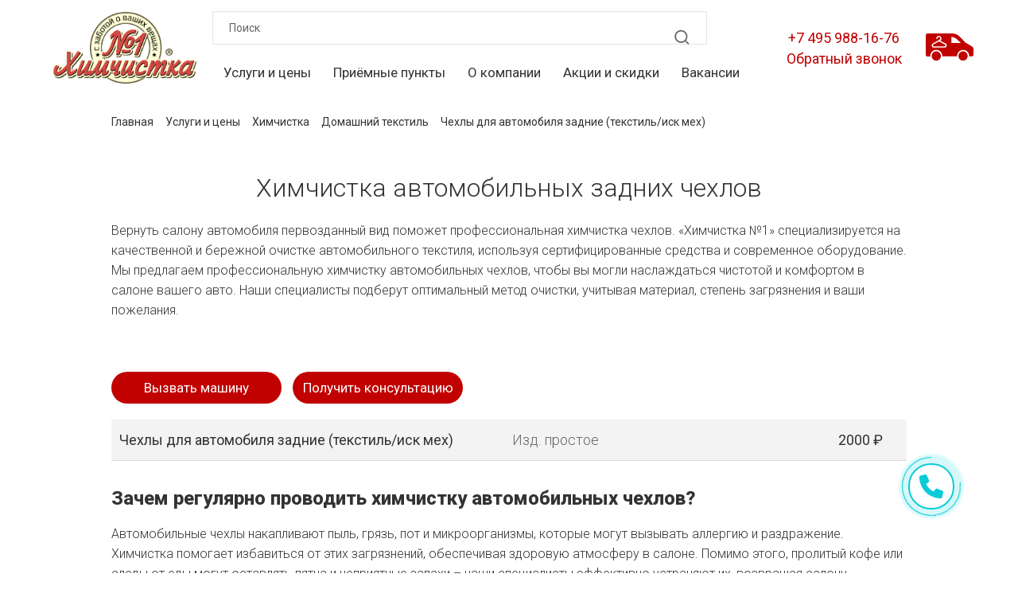

--- FILE ---
content_type: text/html; charset=UTF-8
request_url: https://himchistkanomerodin.ru/uslugi/khimchistka/khimchistka-domashnego-tekstilya/chekhly-dlya-avtomobilya-zadnie-tekstilisk-mekh/
body_size: 14287
content:

<!DOCTYPE html>
<html lang="ru">

<head>
    <meta name="cmsmagazine" content="49e7bd2f5d79ef7859363a3765356d65" />
    <meta name="viewport" content="width=device-width, initial-scale=1, maximum-scale=1.0 maximum-scale=1.0">
    <link href="https://unpkg.com/swiper@8/swiper-bundle.min.css" rel="stylesheet">
    <meta http-equiv="Content-Type" content="text/html; charset=UTF-8" />
<meta name="description" content="Экспресс химчистка задних чехлов для автомобиля из любых материалов. Обратитесь в пункты приема химчистки в удобном районе Москвы." />
<link href="/bitrix/js/ui/design-tokens/dist/ui.design-tokens.css?170298500125728" type="text/css"  rel="stylesheet" />
<link href="/bitrix/js/ui/fonts/opensans/ui.font.opensans.css?16878668542555" type="text/css"  rel="stylesheet" />
<link href="/bitrix/js/main/popup/dist/main.popup.bundle.css?168786703729861" type="text/css"  rel="stylesheet" />
<link href="/bitrix/components/bitrix/breadcrumb/templates/.default/style.css?1614510686585" type="text/css"  data-template-style="true"  rel="stylesheet" />
<link href="/local/templates/him/template_styles.css?16636734873310" type="text/css"  data-template-style="true"  rel="stylesheet" />
<link href="/local/templates/him/css/style1111.css?161418346735" type="text/css"  data-template-style="true"  rel="stylesheet" />
<link href="/local/templates/him/css/style_new.css?16141834671043" type="text/css"  data-template-style="true"  rel="stylesheet" />
<link href="/local/templates/him/css/slick.css?16141834661734" type="text/css"  data-template-style="true"  rel="stylesheet" />
<link href="/local/templates/him/css/slick-theme.css?16141834662697" type="text/css"  data-template-style="true"  rel="stylesheet" />
<link href="/local/templates/him/css/jquery.jscrollpane.css?1614183466950" type="text/css"  data-template-style="true"  rel="stylesheet" />
<link href="/local/templates/him/js/owl-carousel/owl.carousel.min.css?16141835032936" type="text/css"  data-template-style="true"  rel="stylesheet" />
<link href="/local/templates/him/css/style_modalform.css?16141834672566" type="text/css"  data-template-style="true"  rel="stylesheet" />
<link href="/local/templates/him/css/style_review.css?16564894382078" type="text/css"  data-template-style="true"  rel="stylesheet" />
<link href="/local/templates/him/css/findPage.css?17025414212585" type="text/css"  data-template-style="true"  rel="stylesheet" />
<link href="/local/templates/him/js/fancybox-3.0/jquery.fancybox.min.css?161418350210424" type="text/css"  data-template-style="true"  rel="stylesheet" />
<script type="text/javascript">if(!window.BX)window.BX={};if(!window.BX.message)window.BX.message=function(mess){if(typeof mess==='object'){for(let i in mess) {BX.message[i]=mess[i];} return true;}};</script>
<script type="text/javascript">(window.BX||top.BX).message({'JS_CORE_LOADING':'Загрузка...','JS_CORE_NO_DATA':'- Нет данных -','JS_CORE_WINDOW_CLOSE':'Закрыть','JS_CORE_WINDOW_EXPAND':'Развернуть','JS_CORE_WINDOW_NARROW':'Свернуть в окно','JS_CORE_WINDOW_SAVE':'Сохранить','JS_CORE_WINDOW_CANCEL':'Отменить','JS_CORE_WINDOW_CONTINUE':'Продолжить','JS_CORE_H':'ч','JS_CORE_M':'м','JS_CORE_S':'с','JSADM_AI_HIDE_EXTRA':'Скрыть лишние','JSADM_AI_ALL_NOTIF':'Показать все','JSADM_AUTH_REQ':'Требуется авторизация!','JS_CORE_WINDOW_AUTH':'Войти','JS_CORE_IMAGE_FULL':'Полный размер'});</script>

<script type="text/javascript" src="/bitrix/js/main/core/core.js?1702985050489969"></script>

<script>BX.setJSList(['/bitrix/js/main/core/core_ajax.js','/bitrix/js/main/core/core_promise.js','/bitrix/js/main/polyfill/promise/js/promise.js','/bitrix/js/main/loadext/loadext.js','/bitrix/js/main/loadext/extension.js','/bitrix/js/main/polyfill/promise/js/promise.js','/bitrix/js/main/polyfill/find/js/find.js','/bitrix/js/main/polyfill/includes/js/includes.js','/bitrix/js/main/polyfill/matches/js/matches.js','/bitrix/js/ui/polyfill/closest/js/closest.js','/bitrix/js/main/polyfill/fill/main.polyfill.fill.js','/bitrix/js/main/polyfill/find/js/find.js','/bitrix/js/main/polyfill/matches/js/matches.js','/bitrix/js/main/polyfill/core/dist/polyfill.bundle.js','/bitrix/js/main/core/core.js','/bitrix/js/main/polyfill/intersectionobserver/js/intersectionobserver.js','/bitrix/js/main/lazyload/dist/lazyload.bundle.js','/bitrix/js/main/polyfill/core/dist/polyfill.bundle.js','/bitrix/js/main/parambag/dist/parambag.bundle.js']);
</script>
<script type="text/javascript">(window.BX||top.BX).message({'pull_server_enabled':'N','pull_config_timestamp':'0','pull_guest_mode':'N','pull_guest_user_id':'0'});(window.BX||top.BX).message({'PULL_OLD_REVISION':'Для продолжения корректной работы с сайтом необходимо перезагрузить страницу.'});</script>
<script type="text/javascript">(window.BX||top.BX).message({'YANDEX_KEY':''});(window.BX||top.BX).message({'TRANS_FROM':'а,б,в,г,д,е,ё,ж,з,и,й,к,л,м,н,о,п,р,с,т,у,ф,х,ц,ч,ш,щ,ъ,ы,ь,э,ю,я,А,Б,В,Г,Д,Е,Ё,Ж,З,И,Й,К,Л,М,Н,О,П,Р,С,Т,У,Ф,Х,Ц,Ч,Ш,Щ,Ъ,Ы,Ь,Э,Ю,Я,і,І,ї,Ї,ґ,Ґ','TRANS_TO':'a,b,v,g,d,e,ye,zh,z,i,y,k,l,m,n,o,p,r,s,t,u,f,kh,ts,ch,sh,shch,,y,,e,yu,ya,A,B,V,G,D,E,YE,ZH,Z,I,Y,K,L,M,N,O,P,R,S,T,U,F,KH,TS,CH,SH,SHCH,,Y,,E,YU,YA,i,I,i,I,g,G','CORRECT_FROM':'й ц у к е н г ш щ з х ъ ф ы в а п р о л д ж э \\ я ч с м и т ь б ю . Й Ц У К Е Н Г Ш Щ З Х Ъ Ф Ы В А П Р О Л Д Ж Э / Я Ч С М И Т Ь Б Ю , \" № ; : ?','CORRECT_TO':'q w e r t y u i o p [ ] a s d f g h j k l ; \' \\ z x c v b n m , . / Q W E R T Y U I O P { } A S D F G H J K L : | ~ Z X C V B N M < > ? @ # $ ^ &'});</script>
<script type="text/javascript">(window.BX||top.BX).message({'LANGUAGE_ID':'ru','FORMAT_DATE':'DD.MM.YYYY','FORMAT_DATETIME':'DD.MM.YYYY HH:MI:SS','COOKIE_PREFIX':'BITRIX_SM','SERVER_TZ_OFFSET':'10800','UTF_MODE':'Y','SITE_ID':'s1','SITE_DIR':'/','USER_ID':'','SERVER_TIME':'1768789885','USER_TZ_OFFSET':'0','USER_TZ_AUTO':'Y','bitrix_sessid':'d37008f613e668e89c6849bdd9a663d0'});</script>


<script type="text/javascript"  src="/bitrix/cache/js/s1/him/kernel_main/kernel_main_v1.js?1706773697234403"></script>
<script type="text/javascript" src="/bitrix/js/ui/dexie/dist/dexie3.bundle.js?1702984991187520"></script>
<script type="text/javascript" src="/bitrix/js/main/core/core_ls.js?161451007010430"></script>
<script type="text/javascript" src="/bitrix/js/main/core/core_frame_cache.js?170298505317266"></script>
<script type="text/javascript" src="/bitrix/js/pull/protobuf/protobuf.js?1687856264274055"></script>
<script type="text/javascript" src="/bitrix/js/pull/protobuf/model.js?168785626470928"></script>
<script type="text/javascript" src="/bitrix/js/rest/client/rest.client.js?168786601817414"></script>
<script type="text/javascript" src="/bitrix/js/pull/client/pull.client.js?170298496583427"></script>
<script type="text/javascript" src="/bitrix/js/main/core/core_translit.js?16878556139578"></script>
<script type="text/javascript" src="/bitrix/js/main/popup/dist/main.popup.bundle.js?1702985053116869"></script>
<script type="text/javascript">BX.setJSList(['/bitrix/js/main/core/core_fx.js','/bitrix/js/main/session.js','/bitrix/js/main/pageobject/pageobject.js','/bitrix/js/main/core/core_window.js','/bitrix/js/main/date/main.date.js','/bitrix/js/main/core/core_date.js','/bitrix/js/main/utils.js','/local/templates/him/js/jquery-1.11.3.min.js','/local/templates/him/js/jquery-migrate.min.js','/local/templates/him/js/slick.min.js','/local/templates/him/js/jquery.form-validator.min.js','/local/templates/him/js/jquery.maskedinput.js','/local/templates/him/js/jquery.mousewheel.js','/local/templates/him/js/jquery.jscrollpane.min.js','/local/templates/him/js/owl-carousel/owl.carousel.min.js','/local/templates/him/js/myscript.js','/local/templates/him/js/fancybox-3.0/jquery.fancybox.min.js']);</script>
<script type="text/javascript">
					(function () {
						"use strict";

						var counter = function ()
						{
							var cookie = (function (name) {
								var parts = ("; " + document.cookie).split("; " + name + "=");
								if (parts.length == 2) {
									try {return JSON.parse(decodeURIComponent(parts.pop().split(";").shift()));}
									catch (e) {}
								}
							})("BITRIX_CONVERSION_CONTEXT_s1");

							if (cookie && cookie.EXPIRE >= BX.message("SERVER_TIME"))
								return;

							var request = new XMLHttpRequest();
							request.open("POST", "/bitrix/tools/conversion/ajax_counter.php", true);
							request.setRequestHeader("Content-type", "application/x-www-form-urlencoded");
							request.send(
								"SITE_ID="+encodeURIComponent("s1")+
								"&sessid="+encodeURIComponent(BX.bitrix_sessid())+
								"&HTTP_REFERER="+encodeURIComponent(document.referrer)
							);
						};

						if (window.frameRequestStart === true)
							BX.addCustomEvent("onFrameDataReceived", counter);
						else
							BX.ready(counter);
					})();
				</script>



<script type="text/javascript"  src="/bitrix/cache/js/s1/him/template_cefc3b3d08412935f0ceca4d9f4a40ca/template_cefc3b3d08412935f0ceca4d9f4a40ca_v1.js?1706773697304562"></script>
<script type="text/javascript">var _ba = _ba || []; _ba.push(["aid", "79458a49a795b52c645aa1ce54b44c7d"]); _ba.push(["host", "himchistkanomerodin.ru"]); (function() {var ba = document.createElement("script"); ba.type = "text/javascript"; ba.async = true;ba.src = (document.location.protocol == "https:" ? "https://" : "http://") + "bitrix.info/ba.js";var s = document.getElementsByTagName("script")[0];s.parentNode.insertBefore(ba, s);})();</script>


    <title>Химчистка задних чехлов для автомобиля в Москве - «Химчистка №1»</title>
    <link href="https://fonts.googleapis.com/css2?family=Roboto:wght@300;400;800&display=swap" rel="stylesheet">
                
    
                                        
    
    <link rel="apple-touch-icon" sizes="180x180" href="https://himchistkanomerodin.ru/local/templates/him/favicon/apple-touch-icon.png">
    <link rel="icon" type="image/png" sizes="32x32" href="https://himchistkanomerodin.ru/local/templates/him/favicon/favicon-32x32.png">
    <link rel="icon" type="image/png" sizes="16x16" href="https://himchistkanomerodin.ru/local/templates/him/favicon/favicon-16x16.png">
    <link rel="manifest" href="https://himchistkanomerodin.ru/local/templates/him/favicon/site.webmanifest">
    <link rel="mask-icon" href="https://himchistkanomerodin.ru/local/templates/him/favicon/safari-pinned-tab.svg" color="#5bbad5">
    <link rel="shortcut icon" href="https://himchistkanomerodin.ru/local/templates/him/favicon/favicon.ico">
    
    
    <meta name="msapplication-TileColor" content="#ffffff">
    <meta name="msapplication-config" content="https://himchistkanomerodin.ru/local/templates/him/favicon/browserconfig.xml">
    <meta name="theme-color" content="#ffffff">

    <meta name="yandex-verification" content="8472879b99d25342" />
    <meta name="google-site-verification" content="r2A3e8kkUOHt6uSN1a1WXODOt8mEFUfUaatg_NbnEDM" />
    <meta name="yandex-verification" content="4310d6e6293567d7" />

    
    <style>
        .slide-slide .txt-bl {
            top: 0px !important;
            height: 100% !important;
            position: absolute;
            display: flex;
            flex-direction: column;
            justify-content: flex-end;
            align-items: flex-end;
        }

        .header.slick-slider .txt-bl .header-btn {
            margin-bottom: 30px;
        }

        .slider_textbl {
            font: 16px Rubik;
            margin-bottom: 90px;
            width: 40%;
            padding-right: 50px;
        }

        h2.polezno_znat {
            font: 30px Rubik;
            text-align: center;
            color: #0e101f;
            text-transform: uppercase;
        }

        .line-right {
            float: left;
            width: 300px;
            height: 4px;
            background: #0e101f;
            margin-top: 16px;
        }

        .line-left {
            float: right;
            width: 300px;
            height: 4px;
            background: #0e101f;
            margin-top: 16px;
        }

        .all-article-btn {
            display: none !important;
        }

        .article-bl {
            height: auto;
            padding-bottom: 100px;
        }

        body {
            background-color: white;
            font-weight: 300;
        }

        .why-we .tabs-wrapp .why-tab .ico-1 svg {
            height: 100px;
            padding-top: 7px;
        }

        .why-we .tabs-wrapp .why-tab .ico-2 svg {
            height: 100px;
            padding-top: 7px;
        }

        .why-we .tabs-wrapp .why-tab .ico-3 svg {
            height: 100px;
            padding-top: 7px;
        }

        .why-we .tabs-wrapp .why-tab .ico-4 svg {
            height: 100px;
            padding-top: 7px;
        }

        .why-we .tabs-wrapp .why-tab .ico-5 svg {
            height: 100px;
            padding-top: 7px;
        }

        .why-we .tabs-wrapp .why-tab.active p {
            color: #c10000;
            font-weight: 800;
        }

        .price-service .tabs-wrapp .tab:hover .ico21 svg path {
            fill: #c10000;
        }

        .price-service .tabs-wrapp .tab:hover .ico22 svg path {
            fill: #c10000;
        }

        .price-service .tabs-wrapp .tab:hover .ico23 svg path {
            fill: #c10000;
        }

        .price-service .tabs-wrapp .tab.active .ico21 svg path {
            fill: #c10000;
        }

        .price-service .tabs-wrapp .tab.active .ico22 svg path {
            fill: #c10000;
        }

        .price-service .tabs-wrapp .tab.active .ico23 svg path {
            fill: #c10000;
        }

        .price-service .tabs-wrapp .tab .ico21 {
            height: 70px;
            width: 70px;
            transition: all .2s;
        }

        .price-service .tabs-wrapp .tab .ico22 {
            height: 70px;
            width: 70px;
            transition: all .2s;
        }

        .price-service .tabs-wrapp .tab .ico23 {
            height: 70px;
            width: 85px;
            transition: all .2s;
        }

        .price-service .tabs-wrapp .tab .ico21 svg path {
            fill: #333333;
        }

        .price-service .tabs-wrapp .tab .ico22 svg path {
            fill: #333333;
        }

        .price-service .tabs-wrapp .tab .ico23 svg path {
            fill: #333333;
        }

        .why-we .tabs-wrapp .why-tab svg:hover .st0 {
            fill: #c10000;
        }

        .why-we .tabs-wrapp .why-tab.active svg .st0 {
            fill: #c10000;
        }

        .price-service .tabs-wrapp .tab-9 {
            left: -17px;
        }

        .price-service .tabs-wrapp .tab-10 {
            left: 212px;
        }

        .price-service .tabs-wrapp .tab-11 {
            right: -17px;
        }

        .modal-map>.arrow {
            display: none !important;
        }

        .white-detail-text {
            margin-top: 0;
            padding: 0 0 40px;
            background: #fff;
            font-weight: 300;
            line-height: 1.6;
        }

        .febrBtn {
            width: 216px;
            height: 48px;
            border-radius: 24px;
            font: 16px Roboto;
            color: #fff;
            text-align: center;
            line-height: 48px;
            background: #C10000;
            display: block;
            margin: 25px auto 0;
            margin-bottom: 60px;
        }

        .perelinkovka-item {
            color: #c10000;
        }
    </style>
    <style>
        .test-your-mind__contain {
            text-align: center;
            padding: 15px 0;
        }

        .test-your-mind {
            color: #ed1c24;
            text-align: center;
            font: 16px MyriadProRegular;
        }

        .art-wrapp a {
            color: #ed1c24;
        }

        .footer .colum .soc {
            margin-top: 5px;
        }

        .wrapp_table .table {
            min-width: 17.96666%;
            margin-right: 6px;
        }

        /*.wrapp_table .table .table_header {
            text-align: center;
        }*/
    </style>
    <style>
        .perelinkovka-body {
            background-color: white;
            padding: 30px;
        }

        .perelinkovka-title {
            font-family: Roboto;
            text-align: center;
            margin-bottom: 25px;
            font-size: 28px;
        }

        .perelinkovka-items-body {
            display: flex;
            flex-direction: column;
            justify-content: flex-start;
            align-items: center;
        }

        .perelinkovka-item {
            font-family: Roboto;
            text-align: center;
            margin-bottom: 10px;
            font-size: 18px;
        }

        .perelinkovka-item:hover {
            color: #d24a43;
        }
    </style>
</head>

<body>
    <script async src="https://www.googletagmanager.com/gtag/js?id=UA-120510795-1"></script>
    <script>
        window.dataLayer = window.dataLayer || [];

        function gtag() {
            dataLayer.push(arguments);
        }
        gtag('js', new Date());
        gtag('config', 'UA-120510795-1');
    </script>
        <div class="wrapp1024">
        <nav style="display: flex;">
            <div class="nav" style="display:flex; align-items: center; justify-content: center;">
                <a class="logo" href="/"  style="background:none; display: flex; justify-content: center;align-items: center;
                    margin-left: 30px !important; margin-right: 20px !important;">
                    <img src="/local/templates/him/img/Himchistka_nomer_odin_logo_2025.png" style="height: 90px;" alt="" />
                </a>
                <div class="ulWrap">
                    
<div class="findPage">
<form action="/search/index.php">
	<label class="findPage__labelHeader">
		<input type="text" class="findPage__search" placeholder="Поиск" name="q" value="" size="15" maxlength="50">
		<button class="findPage__labelHeader-btn" name="s" type="submit" value="Поиск">
			<svg xmlns="http://www.w3.org/2000/svg" width="22" height="22" viewBox="0 0 22 22" fill="none">
				<path d="M19.9488 18.1764L16.6252 14.8797C17.9153 13.2712 18.5401 11.2295 18.3711 9.17444C18.202 7.1194 17.252 5.20723 15.7164 3.83111C14.1809 2.45498 12.1764 1.71951 10.1152 1.77591C8.05395 1.83231 6.09269 2.6763 4.63465 4.13434C3.17661 5.59238 2.33262 7.55365 2.27621 9.61486C2.21981 11.6761 2.95529 13.6805 4.33141 15.2161C5.70753 16.7517 7.61971 17.7017 9.67475 17.8708C11.7298 18.0398 13.7715 17.415 15.38 16.1249L18.6767 19.4216C18.76 19.5056 18.8591 19.5722 18.9682 19.6177C19.0774 19.6632 19.1945 19.6866 19.3127 19.6866C19.431 19.6866 19.5481 19.6632 19.6573 19.6177C19.7664 19.5722 19.8655 19.5056 19.9488 19.4216C20.1103 19.2546 20.2005 19.0313 20.2005 18.799C20.2005 18.5667 20.1103 18.3435 19.9488 18.1764ZM10.3544 16.1249C9.11416 16.1249 7.90176 15.7572 6.87053 15.0681C5.83929 14.3791 5.03555 13.3997 4.56092 12.2539C4.0863 11.108 3.96211 9.84716 4.20408 8.63073C4.44604 7.41431 5.04328 6.29696 5.92027 5.41996C6.79726 4.54297 7.91462 3.94573 9.13104 3.70377C10.3475 3.46181 11.6083 3.58599 12.7542 4.06062C13.9 4.53524 14.8794 5.33899 15.5684 6.37022C16.2575 7.40146 16.6252 8.61386 16.6252 9.85411C16.6252 11.5172 15.9646 13.1123 14.7886 14.2883C13.6126 15.4643 12.0175 16.1249 10.3544 16.1249Z" fill="#676767"/>
			</svg>
		</button>
	</label>
</form>
</div>
                    <ul>
			<li><a href="/uslugi/">Услуги и цены</a></li>
				<li><a href="/punkty-priema/">Приёмные пункты</a></li>
				<li><a href="/o-kompanii/">О компании</a></li>
				<li><a href="/akcii-i-skidki/">Акции и скидки</a></li>
				<li><a href="/vakansii/">Вакансии</a></li>
	</ul>
                </div>
                <div class="btnphone" style="display: flex; flex-direction: row; justify-content: flex-end; justify-content: flex-end; align-items: center;">
                    <div class="phone-bl">
                        <a href="tel:+7(495)9881676" class="phone">
<div>+7 495 988-16-76</div>
</a>
<!-- <a href="tel:*2577" class="phone">
<div>*2577<span style="font-size: 10px;"> (с мобильного бесплатно)</span></div>
</a> -->                        <a class="mod_call call-call">Обратный звонок</a>
                    </div>
                    <div class="btn">
                        <a class="car2-btn" title="Заказать машину"></a>
                        <a href='/basket/' class="bascet-btn" title="Корзина"></a>
                    </div>
                </div>
            </div>
        </nav>
                            <link href="/bitrix/css/main/font-awesome.css?161450973028777" type="text/css" rel="stylesheet" />
<div class="bx-breadcrumb" itemscope itemtype="http://schema.org/BreadcrumbList">
			<div class="bx-breadcrumb-item" id="bx_breadcrumb_0" itemprop="itemListElement" itemscope itemtype="http://schema.org/ListItem">
				
				<a href="/" title="Главная" itemprop="item">
					<span itemprop="name">Главная</span>
				</a>
				<meta itemprop="position" content="1" />
			</div>
			<div class="bx-breadcrumb-item" id="bx_breadcrumb_1" itemprop="itemListElement" itemscope itemtype="http://schema.org/ListItem">
				<i class="fa fa-angle-right"></i>
				<a href="/uslugi/" title="Услуги и цены" itemprop="item">
					<span itemprop="name">Услуги и цены</span>
				</a>
				<meta itemprop="position" content="2" />
			</div>
			<div class="bx-breadcrumb-item" id="bx_breadcrumb_2" itemprop="itemListElement" itemscope itemtype="http://schema.org/ListItem">
				<i class="fa fa-angle-right"></i>
				<a href="/uslugi/khimchistka/" title="Химчистка" itemprop="item">
					<span itemprop="name">Химчистка</span>
				</a>
				<meta itemprop="position" content="3" />
			</div>
			<div class="bx-breadcrumb-item" id="bx_breadcrumb_3" itemprop="itemListElement" itemscope itemtype="http://schema.org/ListItem">
				<i class="fa fa-angle-right"></i>
				<a href="/uslugi/khimchistka/khimchistka-domashnego-tekstilya/" title="Домашний текстиль" itemprop="item">
					<span itemprop="name">Домашний текстиль</span>
				</a>
				<meta itemprop="position" content="4" />
			</div>
			<div class="bx-breadcrumb-item">
				<i class="fa fa-angle-right"></i>
				<span>Чехлы для автомобиля задние (текстиль/иск мех)</span>
			</div><div style="clear:both"></div></div>        
<div class="content">
    <div class="services-bl">
        <div class="wrapp-serv-table">
            
<div class="hidden-bl" style="display: block">
    <div class="wrapp-opis">
                <h1>Химчистка автомобильных задних чехлов</h1>
<p>
</p>
<p>
	 Вернуть салону автомобиля первозданный вид поможет профессиональная химчистка чехлов. «Химчистка №1» специализируется на качественной и бережной очистке автомобильного текстиля, используя сертифицированные средства и современное оборудование.
</p>
<p>
	 Мы предлагаем профессиональную химчистку автомобильных чехлов, чтобы вы могли наслаждаться чистотой и комфортом в салоне вашего авто. Наши специалисты подберут оптимальный метод очистки, учитывая материал, степень загрязнения и ваши пожелания.
</p>
 <br>
<p>
</p>    </div>
    <div class="buttons">
        <a class="modal-btn car-car">Вызвать машину</a>
        <a class="modal-btn call-call">Получить консультацию</a>
    </div>
    <div class="white-bg">
        <div class="table">
                        <div class="tr" id="chekhly-dlya-avtomobilya-zadnie-tekstilisk-mekh">
                <div class="first"><p>Чехлы для автомобиля задние (текстиль/иск мех)</p></div>
                <div class="second">Изд. простое<br></div>
                <div class="four">2000  ₽</div>
                <div class="line"></div>
            </div>
        </div>
        
                <div class="wrapp-opis" style="margin-top: 30px;">
            <p>
</p>
<h2>Зачем регулярно проводить химчистку автомобильных чехлов?</h2>
 Автомобильные чехлы накапливают пыль, грязь, пот и микроорганизмы, которые могут вызывать аллергию и раздражение. Химчистка помогает избавиться от этих загрязнений, обеспечивая здоровую атмосферу в салоне. Помимо этого, пролитый кофе или следы от еды могут оставлять пятна и неприятные запахи – наши специалисты эффективно устраняют их, возвращая салону свежесть.<br>
Если проводить чистку регулярно, вы защитите ткань от износа, выцветания и деформации, что продлит срок службы автомобильных чехлов. Чистый салон не только добавляет визуальной эстетики, но и повышает комфорт от вождения.
<h2>Преимущества компании</h2>
Наши специалисты работают с разными материалами: ткань (хлопок, велюр, жаккард и другие), экокожа, натуральная кожа, мех (искусственный и натуральный), однако результат после химчистки автомобильных чехлов всегда одинаково качественный, вне зависимости от состава изделия. <br>
 Обратитесь к нам в компанию и мы сможем предложить вам удобные варианты приема изделий: курьерская доставка (заберем и привезем чистые чехлы) или самовывоз из приемного пункта. Для уточнения деталей оставьте заявку на сайте и наши специалисты свяжутся с вами. <br>        </div>

                    <!-- ПЕРЕЛИНКОВКА START -->
            
            <div class="perelinkovka-body">
                <div class="perelinkovka-title">Вам также может пригодиться:</div>
                    <div class="perelinkovka-items-body">
                                    <a href="/uslugi/khimchistka/khimchistka-domashnego-tekstilya/chekhly-dlya-avtomobilya-perednie-tekstiliskmekh/" class="perelinkovka-item">Чехлы для автомобиля передние (текстиль/иск.мех)</a>
                                            <a href="/uslugi/khimchistka/khimchistka-kovrov/gryazezashhitnyj-rezinovyj-kovrik/" class="perelinkovka-item">Грязезащитный коврик на резиновой подложке до 1 м.кв.(за шт.)</a>
                                    </div>
            </div>
            <!-- ПЕРЕЛИНКОВКА END -->
        
    </div>
</div>        </div>
    </div>
</div>

﻿        <footer>
            <div class="footer" >
                <div class="colum">
                    <div class="footer_logo">
                        <a class="footer_logo_link" href="/"
                             >
                        </a>
                    </div>
                    <div class="footer_phone">
                        <a href="tel:+7(495)9881676" class="phone">
<div>+7 495 988-16-76</div>
</a>
<!-- <a href="tel:*2577" class="phone">
<div>*2577<span style="font-size: 10px;"> (с мобильного бесплатно)</span></div>
</a> -->                    </div>
                    <a href="mailto:info@himchistkanomerodin.ru" class="mail">info@himchistkanomerodin.ru</a>                    <div class="soc">
                        <a href="https://vk.com/club22359262" class="vk"></a>                    </div>
                </div>
                <div class="colum">
                    <div class="razd"></div>
                    <div class="razd razd-2"></div>
                    <p class="zag">О компании</p>
                    <ul class="ul-1">
                        <li><a  href="/uslugi/khimchistka/"
                                 >Услуги и цены
                            </a></li>
                        <li><a  href="/punkty-priema/"
                                 >Адреса
                            </a></li>
                        <li><a  href="/dostavka/"
                                 >Доставка
                            </a></li>
                        <li><a  href="/o-kompanii/"
                                 >О компании
                            </a></li>
                        <li><a  href="/novosti/"
                                 >Новости
                            </a></li>
                        <li><a  href="/prajs-list/"
                                 >Прайс лист
                            </a></li>
                        <li><a  href="/akcii-i-skidki/"
                                 >Акции и скидки
                            </a></li>
                        <li><a  href="/stati/"
                             >Статьи
                        </a></li>
                    </ul>
                </div>
                <div class="colum">
                    <div class="razd"></div>
                    <div class="razd razd-2"></div>
                    <p class="zag">Сотрудничество</p>
                    <ul class="ul-1">
                        <li><a                                 href="/sotrudnichestvo/franchajzing/"
                                 >Франчайзинг
                            </a>
                        </li>
                        <li><a                                 href="/sotrudnichestvo/korporativnym-klientam/"
                                 >Корпоративным клиентам
                            </a>
                        </li>
                    </ul>
                </div>
                
                    			<div class="colum">
			<p class="zag">Мужское</p>
			<ul class="ul-1">
														<li><a  href="/uslugi/khimchistka/khimchistka-kostyumov-pidzhakov-bryuk-sorochek/rubashka-sorochka-muzhskaya/" >Рубашка</a></li>
														<li><a  href="/uslugi/khimchistka/khimchistka-kostyumov-pidzhakov-bryuk-sorochek/dzhinsy/" >Джинсы</a></li>
														<li><a  href="/uslugi/khimchistka/khimchistka-tekstilno-trikotazhnykh-izdelij/dzhemper-pulover-vodolazka-futbolka-s-dlinnym-rukavom/" >Джемпер</a></li>
														<li><a  href="/uslugi/khimchistka/khimchistka-palto-i-kurtok/kurtka-lyzhnayana-podstezhkena-sintepone/" >Лыжная куртка</a></li>
														<li><a  href="/uslugi/khimchistka/khimchistka-palto-i-kurtok/kurtka-pukhovik/" >Пуховик</a></li>
														<li><a  href="/uslugi/khimchistka/khimchistka-kostyumov-pidzhakov-bryuk-sorochek/pidzhak/" >Пиджак</a></li>
							</ul>
		</div>
			<div class="colum">
			<p class="zag">Женское</p>
			<ul class="ul-1">
														<li><a  href="/uslugi/khimchistka/khimchistka-palto-i-kurtok/palto-letneeplashh/" >Плащ</a></li>
														<li><a  href="/uslugi/khimchistka/khimchistka-platev-yubok-bluzok/plate-svadebnoe/" >Свадебное платье</a></li>
														<li><a  href="/uslugi/khimchistka/khimchistka-izdelij-iz-kozhi-zamshi/kurtka-pidzhak-do-poyasa/" >Кожаная куртка</a></li>
														<li><a  href="/uslugi/khimchistka/khimchistka-izdelij-iz-mekha/shuba-korotkaya-1-metra/" >Шуба</a></li>
							</ul>
		</div>
			<div class="colum">
			<p class="zag">Для дома</p>
			<ul class="ul-1">
														<li><a  href="/uslugi/khimchistka/khimchistka-kovrov/kover-fabrichnogo-izgotovleniya-sinteticheskie-mkv/" >Ковёр</a></li>
														<li><a  href="/uslugi/khimchistka/khimchistka-domashnego-tekstilya/chekhly-na-divan-s-lipuchkami-i-napolnitelem/" >Чехлы на мебель</a></li>
														<li><a  href="/uslugi/khimchistka/khimchistka-domashnego-tekstilya/shtory-shelkovye/" >Шторы</a></li>
														<li><a  href="/uslugi/khimchistka/khimchistka-domashnego-tekstilya/odeyalopledpokryvalo-s-utepleniem/" >Одеяло</a></li>
														<li><a  href="/uslugi/prachechnaya/uslugi-prachechnoj/podushka-pukhpero/" >Подушка</a></li>
							</ul>
		</div>
	
            </div>

            <div class="footer_bottom">
                <div style="margin-left: 24px;" class="copyright">© 2010–2026 ИП Серова Л.Я.</div>
                <a style="margin-left: 34px;" class="policy_privacy" target="_blank"  href="/politika-konfidencialnosti/"
                     >Политика конфиденциальности
                </a>
                <!-- <a style="margin-left: 28px;" data-fancybox data-type="ajax" data-src="/include/ajax_form.php?clear_cache=Y" href="javascript:;"
                    class="btn open-form">Отправить претензию</a> -->
                <a style="margin-left: 28px;" class="btn open-form pretenz-btn">Отправить претензию</a>
                
                <div class="razrab"><a href="https://spaceapp.ru" target="_blank">Сопровождение сайта</a> SpaceApp</div>
            </div>
        </footer>
        <script src="https://unpkg.com/swiper@8/swiper-bundle.min.js"></script>

       

        
<div class="modal-delivery">
    <div class="modal-close"></div>
    <p class="zag">Заказать доставку</p>
    <form id="delivery" method="POST">
        <input type="hidden" name="sessid" id="sessid" value="d37008f613e668e89c6849bdd9a663d0" />        <input type="hidden" name="PARAMS_HASH" value="686fc488140f91b4c071d200e4cd5754">
        <input type="hidden" name="type" value="call">
        <div class="form_field">
            <label for="delivery-name">Ваше имя</label>
            <input id="delivery-name" type="text" name="user_name" data-validation="required" data-validation-error-msg="Укажите Ваше имя">
        </div>
        <div class="form_field">
            <label for="delivery-phone">Ваш номер телефона</label>
            <input id="delivery-phone" type="text" placeholder="+7" name="user_phone" data-validation="required" data-validation-error-msg="Укажите телефон">
        </div>
        <div class="form_field">
            <label for="delivery-time">Удобное время для звонка</label>
            <select id="delivery-time" name="user_time">
                <option value="now">Ближайшее</option>
                <option value="morning">Утро</option>
                <option value="day">День</option>
                <option value="evening">Вечер</option>
            </select>
        </div>
                <div class="conf_text">
            
            Нажимая на кнопку "Заказать", я подтверждаю, что согласен с условиями <a href="/politika-konfidencialnosti/">обработки персональных данных</a>.
        </div>

        <div class="button-bg">
            <input type="submit" name="submit" value="Заказать">
        </div>
    </form>
</div>
<script>
    $(function () {
        var $form = $("form#delivery");
        $form.submit(function (e) {
            // var recaptcha = grecaptcha.getResponse();
            // if (!recaptcha.length) {
            //   $('#recaptchaError').text('* Вы не прошли проверку "Я не робот"');
            //   console.log("this-0");
            //   e.preventDefault();
            //   return;
            // } else {
            //   $('#recaptchaError').text('');
            // }

            var req = $form.serialize();
            $.ajax({
                url: "/mail.php",
                type: "POST",
                data: req,
                cache: false,
                dataType: "html",
                success: function (data) {
                    console.log("CALL TRUE");
                    $('.modal-form,.modal-car,.modal-vacant').hide();
                    $('.modal-ok').fadeIn();
                }
            });
            e.preventDefault();
            return false;
        });
    });
</script>
<!-- <script>
    $(function () {
        var $form = $("form#call");
        $form.submit(function (e) {
            var req = $form.serialize();
            $.ajax({
                url: "/ajax_feedback.php",
                type: "POST",
                data: req,
                cache: false,
                dataType: "html",
                success: function (data) {
                    if (data == "success") {
                        $('.modal-form,.modal-car,.modal-vacant').hide();
                        $('.modal-ok').fadeIn();
                    }
                    else{
                        $('.modal-form').html(data);
                    }
                }
            });
            e.preventDefault();
            return false;

        });
    });
</script> -->


        

        <div class="modal-ok">
            <div class="modal-close"></div>
            <img src="/local/templates/him/img/modal-thumb-up2.png" alt="" class="ok">
            <p class="txt">Здравствуйте!<br>Мы получили Вашу заявку. Диспетчер свяжется с Вами в течение 30 минут.<br>С Уважением, Химчистка №1</p>
            <div class="button-bg">
                <div class="ok-btn">OK</div>
            </div>
        </div>
        
        

	<div class="modal-form">



    <div class="modal-close" style="display: none;"></div>
    <p class="zag" style="display: none;">Заказать звонок</p>
    <form id="call" method="POST" style="display: none;">
        <input type="hidden" name="sessid" id="sessid_1" value="d37008f613e668e89c6849bdd9a663d0" />        <input type="hidden" name="PARAMS_HASH" value="4f390b92d04ecf374b77d148ea34d112">
        <input type="hidden" name="type" value="call">
        <input type="hidden" name="antispam" value="">
        <div class="form_field">
            <label for="name">Ваше имя<sup> *</sup></label>
            <input id="name_1" type="text" name="user_name" data-validation="required" data-validation-error-msg="Укажите Ваше имя">
        </div>
        <div class="form_field">
            <label for="phone">Ваш номер телефона<sup> *</sup></label>
            <input id="phone_1" type="text" placeholder="+7" name="user_phone" data-validation="required" data-validation-error-msg="Укажите телефон">
        </div>
        <div class="form_field">
            <label for="email">Ваш e-mail<sup> *</sup></label>
            <input id="email_1" type="text" name="user_email" data-validation="email" data-validation-error-msg="Укажите правильный e-mail">
        </div>
        <div class="form_field">
            <label for="time">Удобное время для звонка</label>
            <select id="time_1" name="user_time">
                <option value="now">Ближайшее</option>
                <option value="morning">Утро</option>
                <option value="day">День</option>
                <option value="evening">Вечер</option>
            </select>
        </div>
        <!-- <div class="g-recaptcha" data-sitekey="6Lfpx_wZAAAAANlawUWJ1n38VINPpI9Z-Q2ybUqY"></div>
        <div class="text-danger" id="recaptchaError"></div> -->

        
        <div class="conf_text">
            Нажимая на кнопку "Заказать", я подтверждаю, что согласен с условиями <a href="/politika-konfidencialnosti/" target="_blank">обработки персональных данных</a>.
        </div>

        <div class="button-bg">
            <input type="submit" name="submit" value="Заказать">
        </div>
    </form>

	<!-- Experiment -->
	<div class="modal-close"></div>
    <p class="zag" >Заказать звонок</p>
    <form id="call2" method="POST">
        <input type="hidden" name="sessid" id="sessid_2" value="d37008f613e668e89c6849bdd9a663d0" />        <input type="hidden" name="PARAMS_HASH" value="4f390b92d04ecf374b77d148ea34d112">
        <input type="hidden" name="type" value="call">
        <input type="hidden" name="antispam" value="$2y$10$yVWxWGa0GI0iDttb8fxogudrrn3s/7UZV9Drk0QSs4V5qvSvHZH5O">
        <div class="form_field">
            <label for="name">Ваше имя<sup> *</sup></label>
            <input id="name" type="text" name="user_name" data-validation="required" data-validation-error-msg="Укажите Ваше имя">
        </div>
        <div class="form_field">
            <label for="phone">Ваш номер телефона<sup> *</sup></label>
            <input id="phone" type="text" placeholder="+7" name="user_phone" data-validation="required" data-validation-error-msg="Укажите телефон">
        </div>
        <div class="form_field">
            <label for="email">Ваш e-mail<sup> *</sup></label>
            <input id="email" type="text" name="user_email" data-validation="email" data-validation-error-msg="Укажите правильный e-mail">
        </div>
        <div class="form_field">
            <label for="time">Удобное время для звонка</label>
            <select id="time" name="user_time">
                <option value="now">Ближайшее</option>
                <option value="morning">Утро</option>
                <option value="day">День</option>
                <option value="evening">Вечер</option>
            </select>
        </div>
        <!-- <div class="g-recaptcha" data-sitekey="6Lfpx_wZAAAAANlawUWJ1n38VINPpI9Z-Q2ybUqY"></div>
        <div class="text-danger" id="recaptchaError"></div> -->

        
        <div class="conf_text">
            Нажимая на кнопку "Заказать", я подтверждаю, что согласен с условиями <a href="/politika-konfidencialnosti/" target="_blank">обработки персональных данных</a>.
        </div>

        <div class="button-bg">
            <input type="submit" name="submit" value="Заказать">
        </div>
    </form>
    <!-- Experiment End -->

	</div>

<script>
    $(function () {
        var $form = $("form#call");
        $form.submit(function (e) {
            // var recaptcha = grecaptcha.getResponse();
            // if (!recaptcha.length) {
            //   $('#recaptchaError').text('* Вы не прошли проверку "Я не робот"');
            //   console.log("this-0");
            //   e.preventDefault();
            //   return;
            // } else {
            //   $('#recaptchaError').text('');
            // }

            var req = $form.serialize();
            $.ajax({
                url: "/mail_call.php",
                type: "POST",
                data: req,
                cache: false,
                dataType: "html",
                success: function (data) {
                    console.log("CALL TRUE");
                    $('.modal-form,.modal-car,.modal-vacant').hide();
                    $('.modal-ok').fadeIn();
                }
            });
            e.preventDefault();
            return false;
        });
    });
</script>

<!-- Experiment -->
<script>
    $(function () {
        var $form = $("form#call2");
        $form.submit(function (e) {
            // var recaptcha = grecaptcha.getResponse();
            // if (!recaptcha.length) {
            //   $('#recaptchaError').text('* Вы не прошли проверку "Я не робот"');
            //   console.log("this-0");
            //   e.preventDefault();
            //   return;
            // } else {
            //   $('#recaptchaError').text('');
            // }

            var req = $form.serialize();

            $.ajax({
                url: "/mail_call2.php",
                type: "POST",
                data: req,
                cache: false,
                dataType: "html",
                success: function (data) {
                    console.log("CALL TRUE");
                    $('.modal-form,.modal-car,.modal-vacant').hide();
                    $('.modal-ok').fadeIn();
                }
            });
            e.preventDefault();
            return false;
        });
    });
</script>
<!-- Experiment End -->

<!-- <script>
    $(function () {
        var $form = $("form#call");
        $form.submit(function (e) {
            var req = $form.serialize();
            $.ajax({
                url: "/ajax_feedback.php",
                type: "POST",
                data: req,
                cache: false,
                dataType: "html",
                success: function (data) {
                    if (data == "success") {
                        $('.modal-form').hide();
                        $('.modal-ok').fadeIn();
                    }
                    if (data === 'not'){
                        $('.modal-form').html(data);
                        console.log('pidr');
                    }
                }
            });
            e.preventDefault();
            return false;

        });
    });
</script> -->


        

<div class="modal-car">
		<div class="modal-close"></div>
	<p class="zag">Вызвать машину</p>
	<form id="car" method="POST">
		<input type="hidden" name="sessid" id="sessid_3" value="d37008f613e668e89c6849bdd9a663d0" />		<input type="hidden" name="PARAMS_HASH" value="26f3044e455d05d5fb033b9f2df7631b">
		<input type="hidden" name="type" value="car">
		<input type="hidden" name="antispam" value="">

		<div class="form_field">
			<label for="car-name">Ваше имя<sup> *</sup></label>
			<input id="car-name" type="text" name="user_name" data-validation="required" data-validation-error-msg="Укажите Ваше имя">
		</div>
		<div class="form_field">
			<label for="car-phone">Ваш номер телефона<sup> *</sup></label>
			<input id="car-phone" type="text" placeholder="+7" name="user_phone" data-validation="required" data-validation-error-msg="Укажите телефон">
		</div>
		<div class="form_field">
			<label for="car-email">Ваш e-mail<sup> *</sup></label>
			<input id="car-email" type="text" name="user_email" data-validation="email" data-validation-error-msg="Укажите правильный e-mail">
		</div>
		<div class="form_field">
			<label for="address">Адрес подачи авто<sup> *</sup></label> 
			<div style="font: 14px Roboto; text-align: left; font-weight: 300; display: block; padding-left: 67px;">Доставка возможна не далее 30 км от МКАД</div>
			<input id="address" type="text" placeholder="Улица, дом, корпус, этаж, квартира" name="user_address" data-validation="required" data-validation-error-msg="Укажите адрес" >
		</div>
		<div class="form_field">
			<label for="car-time">Удобное время для звонка</label>
			<select id="car-time" name="user_time">
				<option value="now">Ближайшее</option>
				<option value="morning">Утро</option>
				<option value="day">День</option>
				<option value="evening">Вечер</option>
			</select>
		</div>
		<!-- <div class="g-recaptcha" data-sitekey="6Lfpx_wZAAAAANlawUWJ1n38VINPpI9Z-Q2ybUqY"></div>
		<div class="text-danger" id="recaptchaError"></div> -->
		
		
		<div class="conf_text">
			Нажимая на кнопку "Заказать", я подтверждаю, что согласен с условиями <a href="/politika-konfidencialnosti/" target="_blank">обработки персональных данных</a>.
		</div>

		<div class="button-bg">
			<input type="submit" name="submit" value="Вызвать">
		</div>
	</form>
</div>
<script>
	$(function () {
		var $form = $("form#car");
		$form.submit(function (e) {
			// var recaptcha = grecaptcha.getResponse(2);
			// if (!recaptcha.length) {
			//   $('#recaptchaError').text('* Вы не прошли проверку "Я не робот"'); console.log("this-1");
			//   e.preventDefault();
			//   return;
			// } else {
			//   $('#recaptchaError').text(''); console.log("test2");
			// }

			var req = $form.serialize();
			$.ajax({
				url: "/mail.php",
				type: "POST",
				data: req,
				cache: false,
				dataType: "html",
				success: function (data) {
					// console.log("TRUE TRUE");
					$('.modal-form,.modal-car,.modal-vacant').hide();
					$('.modal-ok').fadeIn();
				}
			});
			e.preventDefault();
			return false;
		});
	});
</script>


        
      <div class="modal-pretenz">
            <div class="modal-close"></div>
      <p class="zag">Отправить претензию</p>
      <form id="pretenz" method="POST">
         <input type="hidden" name="sessid" id="sessid_4" value="d37008f613e668e89c6849bdd9a663d0" />         <input type="hidden" name="PARAMS_HASH" value="7e5c08a95b65e835b7eb02249a66fa45">
         <input type="hidden" name="type" value="call">
         <div class="form_field">
               <label for="name">Ваше имя<sup> *</sup></label>
               <input id="present-name" type="text" name="user_name" data-validation="required" data-validation-error-msg="Укажите Ваше имя">
         </div>
         <div class="form_field">
               <label for="phone">Ваш номер телефона<sup> *</sup></label>
               <input id="present-phone" type="text" placeholder="+7" name="user_phone" data-validation="required" data-validation-error-msg="Укажите телефон">
         </div>
         <div class="form_field">
            <label for="arr_email">Претензия по</label>
            <select id="arr_email" name="user_time">
               <option value="client@himchistkanomerodin.ru">качеству услуги</option>
               <option value="elena.tsurkina@himchistkanomerodin.ru">обслуживанию</option>
               <option value="info@himchistkanomerodin.ru">другое</option>
            </select>
         </div>
         <div class="form_field">
               <label for="user_comment">Комментарий</label>
               <textarea  id="user_comment" name="user_comment"></textarea>
         </div>
         <!-- <div class="g-recaptcha" data-sitekey="6Lfpx_wZAAAAANlawUWJ1n38VINPpI9Z-Q2ybUqY"></div>
         <div class="text-danger" id="recaptchaError"></div> -->

         
         <div class="conf_text">
               Нажимая на кнопку "Отправить", я подтверждаю, что согласен с условиями <a href="/politika-konfidencialnosti/" target="_blank">обработки персональных данных</a>.
         </div>

         <div class="button-bg">
               <input type="submit" name="submit" value="Отправить">
         </div>
      </form>
      </div>
   <script>
      $(function () {
         var $form = $("form#pretenz");
         $form.submit(function (e) {
               // var recaptcha = grecaptcha.getResponse();
               // if (!recaptcha.length) {
               //   $('#recaptchaError').text('* Вы не прошли проверку "Я не робот"');
               //   console.log("this-0");
               //   e.preventDefault();
               //   return;
               // } else {
               //   $('#recaptchaError').text('');
               // }

               var req = $form.serialize();
               $.ajax({
                  url: "/mail_pretenz.php",
                  type: "POST",
                  data: req,
                  cache: false,
                  dataType: "html",
                  success: function (data) {
                     console.log("CALL TRUE");
                     $('.modal-form,.modal-car,.modal-vacant,.modal-pretenz').hide();
                     $('.modal-ok').fadeIn();
                  }
               });
               e.preventDefault();
               return false;
         });
      });
   </script>

        <div class="overlay"></div>

        <!--<div class="preload">
                <img src="/local/templates/himimg/nav-cart-hover.png" alt="">
                <img src="/local/templates/himimg/nav-star-hover.png" alt="">
                <img src="/local/templates/himimg/nav-user-hover.png" alt="">
                <img src="/local/templates/himimg/why-we-bg-2.jpg" alt="">
                <img src="/local/templates/himimg/why-we-bg-3.jpg" alt="">
                <img src="/local/templates/himimg/why-we-bg-4.jpg" alt="">
                <img src="/local/templates/himimg/slider-next-hover.png" alt="">
                <img src="/local/templates/himimg/slider-prev-hover.png" alt="">
                <img src="/local/templates/himimg/map-hidden-arrow-hover.png" alt="">
            </div>-->
        </div>

        <script>
$(function() {
    $("input[name='user_phone']").mask("+7(999) 999-99-99");
});

$(function() {
    if (location.pathname == "/uslugi/remont-odezhdy/") {
        $('.price-btn').attr('href', '/upload/priceoct18.pdf');
    }

    var priceBtn = `
					<p>Ремонт одежды</p>
					<a target="_blank" href="/upload/priceoct18.pdf" class="price-btn" style="margin-top: 0px;margin-right: 20px;">прайс лист</a>
				`;

    if (location.pathname == "/prajs-list/") {
        var text = $('.zag-table p:contains("Ремонт одежды")');
        text.closest('.zag-table').css({
            'width': '100%',
            'display': 'flex',
            'justify-content': 'space-between',
            'align-items': 'baseline'
        }).html(priceBtn);
    }
});
        </script>

        <!-- Yandex.Metrika counter -->
        <script>
            setTimeout(function() {
                (function(m, e, t, r, i, k, a) {
                    m[i] = m[i] || function() {
                        (m[i].a = m[i].a || []).push(arguments)
                    };
                    m[i].l = 1 * new Date();
                    k = e.createElement(t), a = e.getElementsByTagName(t)[0], k.async = 1, k.src = r, a.parentNode.insertBefore(k,a)
                })(window, document, "script", "https://mc.yandex.ru/metrika/tag.js", "ym");
                ym(1743663, "init", {
                    clickmap: true,
                    trackLinks: true,
                    accurateTrackBounce: true
                });
            }, 2500);
        </script> 
        <noscript>
            <div><img src="https://mc.yandex.ru/watch/1743663" style="position:absolute; left:-9999px;" alt="" /></div>
        </noscript> 
        <!-- /Yandex.Metrika counter -->

        <script>
            $('document').ready(function() {
                function lazyImg1 () {
                    var images = document.querySelectorAll(".lazy-img1");
                    images.forEach(function(img) {
                        img.setAttribute('src', img.dataset.src); 
                    });
                }
                window.addEventListener('mousemove', lazyImg1);
                
                function lazyImg2 () {
                    var images = document.querySelectorAll(".lazy");
                    images.forEach(function(img) {
                        img.setAttribute('style', 'background: url('+img.dataset.src+') no-repeat center / cover'); 
                    });
                }
                window.addEventListener('mousemove', lazyImg2);
                
                var swiperExtreme = new Swiper(".reviewsSlider__container", {
                        navigation: {
                            nextEl: ".swiper-button-next",
                            prevEl: ".swiper-button-prev",
                        },
    
                        breakpoints: {
                            1200: {
                            spaceBetween: 30,
                            slidesPerView: 3,
                            },
                            993: {
                                slidesPerView: 2,
                            },
                            577: {
                                slidesPerView: 2.1,
                            },
                            320: {
                                slidesPerView: 1.1,
                            spaceBetween: 20,
                            },
                        }
                        });
            })
        </script>

        <script src="https://cp.callback-free.com/api/js/form-builder.js" data-key="cI15N1DD"></script>

        
        <meta property="og:locale" content="ru_RU" />
        <meta property="og:type" content="website" />
        <meta property="og:title" content='Химчистка задних чехлов для автомобиля в Москве - «Химчистка №1»' />
        <meta property="og:description" content="Экспресс химчистка задних чехлов для автомобиля из любых материалов. Обратитесь в пункты приема химчистки в удобном районе Москвы." />
        <meta property="og:url" content="https://himchistkanomerodin.ru/uslugi/khimchistka/khimchistka-domashnego-tekstilya/chekhly-dlya-avtomobilya-zadnie-tekstilisk-mekh/" />
        <meta property="og:site_name" content="OOO «Химчистка №1»" />
    
        
            <meta property="og:image" content="/local/templates/him/img/main-image.jpg">

                
        <script src='https://www.google.com/recaptcha/api.js'></script>

        <script>
            window.onload = function() {
                console.log("DOM fully loaded and parsed");
                if(document.querySelectorAll('.modal-form input[name=antispam]')[0]){
                    document.querySelectorAll('.modal-form input[name=antispam]')[0].setAttribute('value', 'Не спам');
                }
                if(document.querySelectorAll('.modal-car input[name=antispam]')[0]){
                    document.querySelectorAll('.modal-car input[name=antispam]')[0].setAttribute('value', 'Не спам');
                }
            };
        </script>

    </body>

</html>

--- FILE ---
content_type: text/css
request_url: https://himchistkanomerodin.ru/local/templates/him/template_styles.css?16636734873310
body_size: 778
content:
@import url("./css/style.css?v13.04");


.content .h2 {
    font: 32px Roboto;
	color: #333333;
	font-weight: 300;
    text-align: center;
    margin-top: 60px;
}
.content .h2 h1 {
    font: 32px Roboto;
	color: #333333;
	font-weight: 300;
    text-align: center;
    margin-top: 60px;
}

.contacts-info-bg{
    background: url(img/stenka-o-nas.jpg)  center center #ffffff;
    background-position: inherit;
}
.contacts-info-bl .txt_1, .contacts-info-bl .adres, .contacts-info-bl .mail{
	color: #000;
}
.contacts-info-bl .text-bl{
	text-align: center;
	margin: 0;
	padding-top: 160px;
}
.open-form-contacts{
	display: inline-block !important;
}
.contacts-info-bl .phone{
	color: #d24a43;
}

.white-detail-text h2{
	font: 24px Roboto!important;
}

.contacts-info-bl .h3 {
    font: 26px Roboto;
    color: #ffb94f;
}

.vacanties-bl .h3 {
    font: 55px Roboto;
    color: #000;
    padding-top: 85px;
    padding-bottom: 32px;
}


.lol > h1{
	font-family: Roboto;
	font-size: 32px!important;
	margin-bottom: 15px;
	text-align: center;
}
.lol > h2{
	font-family: Roboto;
	font-size: 24px!important;
	margin-bottom: 15px;
}
.lol > h3{
	font-family: Roboto;
	font-size: 24px!important;
}


.art-wrapp h1{
	font-family: Roboto;
	font-size: 32px!important;
	margin-bottom: 15px;
}
.art-wrapp h2{
	font-family: Roboto;
	font-size: 24px!important;
	margin-bottom: 15px;
}

.white-detail-text > h1{
	font-family: Roboto;
	text-align: center;
	margin-bottom: 15px;
	font-weight: 300;
	font-size: 32px!important;
} 
.white-detail-text > h2{
	font-family: Roboto;
	font-size: 24px!important;
	font-weight: 300;
	margin-bottom: 15px;
} 
.white-detail-text > h3{
	font-family: Roboto;
	font-size: 24px!important;
	margin-bottom: 10px;
	font-weight: 300;
} 


.wrapp-opis > h1{
	font-family: Roboto;
	text-align: center;
    margin-bottom: 15px;
	font-size: 32px!important;
	font-weight: 300;
}
.wrapp-opis > h2{
    font-family: Roboto;
	font-size: 24px!important;
	margin-bottom: 15px;
	font-weight: 300;
}
.wrapp-opis > h3{
	font-family: Roboto;
	font-size: 24px!important;
	font-weight: 300;
}



.price-bl .sharing-bl .soc {
    background: url(../img/soc-footer-1.png) round;
}

.lk-btn,
.bascet-btn{
	display:none!important;
}


.wrapp-opis li {
	margin-left: 20px;
    list-style: disc;
}
.wrapp-opis ul {
	margin: 10px 0 10px 0;
}

.articles-bl .art img {
    height: 286px;
    width: 100%;
    object-fit: cover;
}

.art-bl h3 {
    font-weight: 600;
    margin-top: 10px;
    margin-bottom: 10px;
}
.contacts-info-bl h3 {
    font: 34px Roboto;
}
.content h2 {
    font: 24px Roboto;
    font-weight: 600;
    line-height: 34px;
    margin-top: 16px;
}
@media screen and (max-width: 600px) {
    .contacts-info-bl .text-bl {
        padding-top: 40px;
    }
    .contacts-info-bl {
        width: auto;
    }
    .contacts-info-bl .phone {
        font: 32px Roboto;
    }
    .contacts-info-bl .mail {
        font: 22px Roboto;
    }
    .contacts-info-bl .open-form-contacts {
        font: 18px MyriadProRegular;
        padding: 14px 22px;
        width: 220px;
    }
    .contacts-info-bl h3 {
        font: 34px Roboto;
    }
    .content h2 {
        font: 24px Roboto;
        font-weight: 600;
        line-height: 34px;
        margin-top: 16px;
    }
    .content p {
        font-size: 18px;
    }
}


--- FILE ---
content_type: text/css
request_url: https://himchistkanomerodin.ru/local/templates/him/css/style1111.css?161418346735
body_size: -72
content:
.header .txt-bl{

    left: 40%;

}

--- FILE ---
content_type: text/css
request_url: https://himchistkanomerodin.ru/local/templates/him/css/style_new.css?16141834671043
body_size: 935
content:

.article-bl {
    height: 615px;
}
.main_pg_carousel_services{
	position: relative;
}
.main_pg_carousel_services .owl-item{
    float: left;
}
.main_pg_carousel_services .owl-stage-outer{
	overflow: hidden;
}
.main_pg_carousel_services .owl-next, .main_pg_carousel_services .owl-prev{
	width: 64px;
	height: 64px;
	display: block;
	position: absolute;
	
	top: 18%;
}
.main_pg_carousel_services .owl-next{
	background: url(../img/slider-next.svg) no-repeat;
	right: -70px;
}
.main_pg_carousel_services .owl-prev{
	left: -70px;
	background: url(../img/slider-prev.svg) no-repeat;
}
.main_pg_carousel_services .owl-next:hover{
	cursor: pointer;
	background: url(../img/slider-next-hover.svg) no-repeat;
}
.main_pg_carousel_services .owl-prev:hover{
	cursor: pointer;
	background: url(../img/slider-prev-hover.svg) no-repeat;
}

.header.slick-slider .txt-bl{
   	top: 80%;
    width: 100%;
    margin: 0;
    text-align: center;
	left: 0;
}

.header.slick-slider .txt-bl .header-btn{
		margin-right:30px;
}

.table .tr {
	display: inline-block;
}

--- FILE ---
content_type: text/css
request_url: https://himchistkanomerodin.ru/local/templates/him/css/slick-theme.css?16141834662697
body_size: 692
content:
@charset "UTF-8";
.slick-next,
.slick-next:focus,
.slick-next:hover,
.slick-prev,
.slick-prev:focus,
.slick-prev:hover {
  color: transparent;
  background: 0 0;
  outline: 0;
}
.slick-dots,
.slick-next,
.slick-prev {
  position: absolute;
  display: block;
  padding: 0;
}
.slick-dots li,
.slick-dots li button {
  cursor: pointer;
  height: 13px;
  width: 13px;
}
.slick-dots li button:before,
.slick-next:before,
.slick-prev:before {
  font-family: slick;
  -webkit-font-smoothing: antialiased;
  -moz-osx-font-smoothing: grayscale;
}
.slick-next,
.slick-prev {
  font-size: 0;
  line-height: 0;
  z-index: 10;
  width: 64px;
  height: 64px;
  -webkit-transform: translate(0, -50%);
  -ms-transform: translate(0, -50%);
  transform: translate(0, -50%);
  cursor: pointer;
  border: none;
}
.slick-prev:hover:before {
  content: url(../img/slider-prev-hover.svg);
}
.slick-next:hover:before {
  content: url(../img/slider-next-hover.svg);
}
.slick-next.slick-disabled:before,
.slick-prev.slick-disabled:before {
  opacity: 0.25;
}
.slick-next:before,
.slick-prev:before {
  font-size: 20px;
  line-height: 1;
  opacity: 1;
  color: #fff;
}
.about-slider .slick-next,
.about-slider .slick-prev,
.point-slider .slick-next,
.point-slider .slick-prev,
.service-slider .slick-next,
.service-slider .slick-prev,
.services-slider .slick-next,
.services-slider .slick-prev,
header .slick-next,
header .slick-prev {
  top: 50%;
}
.slick-prev {
  left: 80px;
  top: 140px;
}
[dir="rtl"] .slick-prev {
  right: 80px;
  left: auto;
}
.slick-prev:before {
  content: url(../img/slider-prev.svg);
}
.slick-next {
  right: 80px;
  top: 140px;
}
[dir="rtl"] .slick-next {
  right: auto;
  left: 80px;
}
.slick-next:before {
  content: url(../img/slider-next.svg);
}
@media screen and (max-width: 1380px) {
  .slick-prev,
  [dir="rtl"] .slick-next {
    left: 20px;
  }
  .slick-next,
  [dir="rtl"] .slick-prev {
    right: 20px;
  }
}
.slick-dots {
  bottom: 16px;
  width: 100%;
  margin: 0;
  list-style: none;
  text-align: center;
}
.slick-dots li {
  position: relative;
  display: inline-block;
  margin: 0 5px;
  padding: 0;
}
.slick-dots li button {
  font-size: 0;
  line-height: 0;
  display: block;
  color: transparent;
  border: 0;
  outline: 0;
  background: 0 0;
}
.slick-dots li button:focus,
.slick-dots li button:hover {
  outline: 0;
}
.slick-dots li button:hover:before {
  background: #ed1c24;
}
.slick-dots li button:before {
  font-size: 6px;
  line-height: 20px;
  position: absolute;
  top: 0;
  left: 0;
  width: 13px;
  height: 13px;
  content: "";
  text-align: center;
  background: #fff;
  border-radius: 50%;
}
.slick-dots li.slick-active button:before {
  background: #c10000;
}


--- FILE ---
content_type: text/css
request_url: https://himchistkanomerodin.ru/local/templates/him/css/style_modalform.css?16141834672566
body_size: 643
content:
#modal-form label {
  display: block;
  margin-bottom: 10px;
  font: 16px Roboto;
  text-align: left;
}
#modal-form .fb-form__message label {
  font: 16px Roboto;
  margin-top: 10px;
  margin-bottom: 10px;
}
#modal-form .input-field {
  margin-top: 25px;
  margin-left: 30px;
  margin-right: 30px;
}
.feeb-back__inner h3 {
  font: 32px Roboto;
  color: #333;
  text-align: center;
  padding-top: 10px;
  padding-bottom: 13px;
}
.feeb-back__inner h4 {
  font: 16px Roboto;
  color: #333;
  text-align: center;
  padding-top: 10px;
  padding-bottom: 13px;
}
#modal-form input[type="text"] {
  width: 319px;
  height: 32px;
  border: 1px solid #b7b7b7;
  color: #333;
  font: 16px Roboto;
  padding-left: 14px;
  border-radius: 3px;
}
#modal-form textarea {
  border: 1px solid #b7b7b7;
  color: #333;
  font: 16px Roboto;
  width: 305px;
  height: 100px;
  padding-left: 14px;
  padding-right: 14px;
  padding-top: 5px;
  padding-bottom: 5px;
  resize: none;
  border-radius: 3px;
}
#modal-form select {
  width: 333px;
  height: 32px;
  border: 1px solid #dadada;
  color: #333;
  font: 16px Roboto;
  padding-left: 14px;
  border-radius: 3px;
  cursor: pointer;
}
#modal-form .confidential_success {
}
#modal-form input[type="checkbox"] {
  float: left;
}
#modal-form .fb-form__message {
  margin-left: 30px;
  margin-right: 30px;
}
#modal-form input[type="submit"] {
  width: 165px;
  height: 48px;
  background: #C10000;
  border-radius: 24px;
  font: 16px Roboto;
  color: #fff;
  border: none;
  cursor: pointer;
  margin: 0 auto;
  display: block;
}
#modal-form input[type="submit"]:hover {
  background: #c1c1c1;
}
#modal-form .error input,
#modal-form .error input[type="checkbox"] {
  border-color: #c10000;
}
.fancybox-close-small:after {
  content: "" !important;
  background: url(/local/templates/him/img/modal-close.png) !important;
  width: 14px !important;
  height: 14px !important;
  top: 15px !important;
  right: 15px !important;
}
.open-form,
.razrab a {
  color: #fff;
  text-decoration: underline;
}
.open-form:hover,
.razrab a:hover,
.open-form-contacts:hover {
  text-decoration: none;
}
.razrab {
  float: right;
  width: 230px;
}
.open-form-contacts {
    width: 160px;
    height: 40px;
    background: #c10000;
    font: 16px Roboto;
    line-height: 40px;
    margin-left: auto;
    text-align: center;
    color: #fff;
    font-weight: 300;
    border-radius: 50px;
    margin-right: auto;
    display: block;
    text-decoration: none;
}
.open-form-contacts:hover {
    background: #c1c1c1;
}
.modal-ok {
  height: 495px !important;
}


--- FILE ---
content_type: text/css
request_url: https://himchistkanomerodin.ru/local/templates/him/css/style_review.css?16564894382078
body_size: 535
content:
*{-webkit-box-sizing:border-box;box-sizing:border-box}.reviewsSlider{padding-bottom:100px}.reviewsSlider__box{margin-top:30px;width:100%;position:relative}.reviewsSlider__container{width:80%;padding:0 15px}.reviewsSlider__item{height:auto;display:-webkit-box;display:-ms-flexbox;display:flex;-webkit-box-orient:vertical;-webkit-box-direction:normal;-ms-flex-direction:column;flex-direction:column;-webkit-box-pack:justify;-ms-flex-pack:justify;justify-content:space-between;margin:20px 0;padding:30px;background:#F3F3F3;-webkit-box-shadow:4px 4px 20px rgba(0,0,0,0.1);box-shadow:4px 4px 20px rgba(0,0,0,0.1)}.reviewsSlider__text{line-height:25px;margin-bottom:32px}.reviewsSlider__info{display:-webkit-box;display:-ms-flexbox;display:flex;-webkit-box-pack:justify;-ms-flex-pack:justify;justify-content:space-between;-ms-flex-wrap:wrap;flex-wrap:wrap}.reviewsSlider__name{line-height:19px;color:#C10000;margin:0 10px 10px 0}.reviewsSlider__link{line-height:19px;color:#9D9D9D;-webkit-transition:all 0.38s;transition:all 0.38s;margin-left:auto}.reviewsSlider__link:hover{color:#C10000}.reviewsSlider .swiper-arrow-prev,.reviewsSlider .swiper-arrow-next{width:70px;height:70px;background-color:#FFFFFF;border-radius:50%;-webkit-transition:all 0.38s;transition:all 0.38s}.reviewsSlider .swiper-arrow-prev:hover,.reviewsSlider .swiper-arrow-next:hover{background-color:#C10000}.reviewsSlider .swiper-arrow-prev::after,.reviewsSlider .swiper-arrow-next::after{font-size:30px;color:#000000;-webkit-transition:all 0.38s;transition:all 0.38s}.reviewsSlider .swiper-arrow-prev:hover::after,.reviewsSlider .swiper-arrow-next:hover::after{-webkit-transition:all 0.38s;transition:all 0.38s;color:#FFFFFF}@media (max-width: 992px){body{font-size:14px;line-height:20px}h2{margin-bottom:30px}.reviewsSlider{padding-bottom:50px}.reviewsSlider__box{margin-top:15px}.reviewsSlider__container{width:100%}.reviewsSlider__item{padding:20px}.reviewsSlider__text{margin-bottom:15px}.reviewsSlider .swiper-arrow-prev,.reviewsSlider .swiper-arrow-next{display:none}}
/*# sourceMappingURL=style.css.map */

--- FILE ---
content_type: text/css
request_url: https://himchistkanomerodin.ru/local/templates/him/css/findPage.css?17025414212585
body_size: 748
content:
.html,body{font-family:Roboto;font-weight:400}a{text-decoration:none;color:#302c2c}.container{width:100%;max-width:1310px;padding-left:15px;padding-right:15px;margin:0 auto}@media screen and (max-width: 992px){.container{max-width:720px}}@media screen and (max-width: 768px){.container{max-width:540px;padding-left:15px;padding-right:15px}}@media screen and (max-width: 576px){.container{max-width:none}}.findPage{margin-top:30px}@media(min-width: 992px){.findPage{margin-top:calc(0.0215517241*100vw + 8.6206896552px)}}@media(min-width: 1920px){.findPage{margin-top:50px}}.findPage__title{font-size:26px;font-family:Roboto;color:#333;font-weight:400;margin-bottom:20px}@media(min-width: 992px){.findPage__title{font-size:calc(0.0064655172*100vw + 19.5862068966px)}}@media(min-width: 1920px){.findPage__title{font-size:32px}}.findPage__label{margin-bottom:30px;display:flex;flex-direction:column;gap:10px}@media(min-width: 992px){.findPage__label{margin-bottom:calc(0.0215517241*100vw + 8.6206896552px)}}@media(min-width: 1920px){.findPage__label{margin-bottom:50px}}.findPage__label p{color:#676767;font-size:14px}.findPage__labelHeader{position:relative}.findPage__labelHeader .findPage__search{margin-bottom:20px;width:92%}.findPage__labelHeader-btn{position:absolute;top:50%;translate:0 -50%;right:15px;border:none;background-color:rgba(0,0,0,0);cursor:pointer}.findPage__search{border:1px solid #e5e5e5;padding:11px 20px;color:#333;font-size:16px}.findPage__search::placeholder{font-size:14px;color:#676767;font-family:"Roboto"}.findPage__results{display:flex;flex-direction:column;border-top:1px solid #e5e5e5;margin-bottom:45px}.findPage__results-item{display:flex;flex-direction:column;gap:20px;border-bottom:1px solid #e5e5e5;padding:15px 40px 15px 0}.findPage__results-item h4{margin:0;color:#c10000;font-weight:400;font-size:20px}.findPage__results-item p{font-size:16px;line-height:140%}.findPage__pagination{display:flex;gap:20px;color:#302c2c}.findPage__pagination a{line-height:140%;font-size:16px}.findPage__pagination a.active{color:#c10000;font-weight:600}.breadcrumbs{display:flex;gap:10px}.breadcrumbs a{text-decoration:none;font-size:16px;color:#a4a7ad}.breadcrumbs a:not(.breadcrumbs a:first-child){position:relative;padding-left:15px}.breadcrumbs a:not(.breadcrumbs a:first-child)::after{content:"";position:absolute;left:0;top:50%;translate:0 -50%;width:7px;height:1px;background-color:#a4a7ad}.ulWrap .findPage{margin-top:0}@media(max-width: 992px){.wrapp1024{min-width:100%}.findPage__pagination{justify-content:center}}/*# sourceMappingURL=findPage.css.map */

--- FILE ---
content_type: text/css
request_url: https://himchistkanomerodin.ru/local/templates/him/css/style.css?v13.04
body_size: 13621
content:
@import url(reset.css);

.art-bl .art-back-btn,
.footer .colum .txt_1,
.services-bl .price-btn,
.why-we h2 {
    text-transform: uppercase
}

.filter-bl select,
.service-bl .table .third .order-form select,
.services-bl .hidden-bl .table .five .order-form select {
    text-indent: .01px;
    text-overflow: ''
}

footer,
header,
nav,
section {
    width: 100%;
    min-width: 1024px;
    background-repeat: no-repeat
}

.clear {
    clear: both
}

.wrapp1024 {
    min-width: 1024px;
    width: 100%;
    overflow: hidden
}
.serv {
    max-width: 1300px;
    margin: 0 auto;
}

.serv__inner {
    display: flex;
    justify-content: space-between;
    flex-wrap: wrap;
}
.conf_text a {
	color: #c10000;
}

.wrapp-clients .item {
    display: flex;
    margin: 40px 0;
}
.wrapp-img {
    width: 35%;
}
.wrapp-img img {
    width: 100%;
    height: auto;
}
.wrap-text {
    width: 65%;
    padding-left: 50px;
}
.wrap-text .header-txt{
    padding: 5px 0 10px;
    font: 21px Roboto;
    font-weight: 300;
    color: #333333;
}
.wrap-text .txt{
    font: 14px Roboto;
    font-weight: 300;
    color: #666666;
    line-height: 1.6;
}
.services-ysl {
    width: 100%;
    padding: 40px 0;
    background: #f7f7f7;
}
.wrapp-clients {
    width: 1000px;
    height: auto;
    margin: 0 auto;
}
body {
    font-family: 'Roboto', sans-serif;
    color: #333;
    font-weight: 300;
    background: #f4f5f1
}

a {
    text-decoration: none;
    cursor: pointer
}

.preload {
    display: none
}

nav {
    background: rgba(255, 255, 255, .9);
    /* position: fixed; */
    z-index: 150;
    -webkit-transition: all .5s;
    -moz-transition: all .5s;
    transition: all .5s;
    height: 120px;
}

.nav .logo,
.nav ul li {
    float: left;
    -webkit-transition: all .5s;
    -moz-transition: all .5s
}

.nav {
    height: auto;
    margin: 0 auto
}

.nav .logo {
    width: 198px;
    height: 99px;
    background: url(../img/Himchistka_nomer_odin_logo_2020.png);
    background-size: cover;
    margin: 10px 20px 10px 100px;
    transition: all .5s
}

.footer_logo_link {
    width: 220px;
    height: 120px;
    display: block;
    background: url(../img/Himchistka_nomer_odin_logo_2020.png) no-repeat;
    background-repeat: no-repeat;
    background-size: contain;
    background-position: center;
    margin-bottom: 10px;
}

.nav ul li {
    margin: 33px 0 0;
    padding: 15px 14px;
    transition: all .5s;
    border-radius: 30px
}

.nav .ico-bl,
.nav .phone-bl {
    -webkit-transition: all .5s;
    -moz-transition: all .5s
}

.nav ul li.active {
    background: #c10000;
}

.nav ul li a {
    font: 17px Roboto;
    color: #333333;
}

.nav ul li a:hover {
    color: #c10000
}

.nav ul li.active a {
    color: #fff
}

.nav .ico-bl {
    float: right;
    margin: 35px 68px 0 0;
    transition: all .5s
}

.nav .ico-bl a {
    float: left;
    display: block
}

.nav .ico-bl a.star {
    width: 21px;
    height: 20px;
    background: url(../img/nav-star.png);
    margin: 10px 32px 0 0
}

.nav .ico-bl a.star:hover {
    background: url(../img/nav-star-hover.png)
}

.nav .ico-bl a.user {
    width: 18px;
    height: 17px;
    background: url(../img/nav-user.png);
    margin: 11px 32px 0 0
}

.nav .ico-bl a.user:hover {
    background: url(../img/nav-user-hover.png)
}

.nav .ico-bl a.cart {
    width: 38px;
    height: 29px;
    background: url(../img/nav-cart.png);
    font: 12px Roboto;
    color: #fff
}

.nav .ico-bl a.cart:hover {
    background: url(../img/nav-cart-hover.png)
}

.nav .ico-bl a.cart span {
    padding-left: 24px;
    line-height: 20px
}

.nav .phone-bl {
    display: flex;
    flex-direction: column;
    align-items: center;
    margin-right: 30px
}

.nav .btn,
.nav .car2-btn {
    -webkit-transition: all .5s;
    -moz-transition: all .5s
}

.nav .btnphone {
    width: 420px;
    height: auto;
    float: right;
    text-align: left
}

.nav .btn {
    width: auto;
    height: auto;
    float: right;
    text-align: right;
    margin-right: 20px;
    margin-top: 17px;
    transition: all .5s
}

.nav .car2-btn {
    width: 60px;
    height: 60px;
    background: url(../img/hn1_van.svg) no-repeat;
    background-size: contain;
    background-position: center;
    float: left;
    margin: 20px 10px 0 0;
    transition: all .5s
}

.nav .bascet-btn,
.nav .lk-btn {
    width: 60px;
    height: 60px;
    float: left;
    -webkit-transition: all .5s;
    -moz-transition: all .5s
}

.nav .bascet-btn {
    background: url(../img/bascet.png);
    background-size: cover;
    margin: 17px 0 0;
    transition: all .5s
}

.nav .lk-btn {
    background: url(../img/lk.png);
    background-size: cover;
    margin: 20px 6px 0 0;
    transition: all .5s
}

.delivery .car,
.nav .phone-bl .phone {
    -webkit-transition: all .5s;
    -moz-transition: all .5s
}

.nav .phone-bl .phone {
    font: 18px Roboto;
    color: #c10000;
    transition: all .5s ease;
}

.bx-breadcrumb {
    max-width: 1000px;
    margin: 25px auto 0px;
}

.bx-breadcrumb i {
    color: #c10000;
}

.bx-breadcrumb .bx-breadcrumb-item a {
    text-decoration: none;
    color: #333;
    transition: all .2s ease;
}

.bx-breadcrumb .bx-breadcrumb-item a:hover {
    color: #c10000;
}

.bx-breadcrumb .bx-breadcrumb-item span {
    font: 14px Roboto;
}

.nav .phone-bl .phone:hover {
    color: #c1c1c1;
}

.nav .phone-bl .mod_call {
    font: 18px Roboto;
    color: #c10000;
    transition: all .5s ease;
    margin-top: 5px;
}
.nav .phone-bl .mod_call:hover {
    color: #c1c1c1;
}

.nav .phone-bl .order-btn {
    font: 15px Roboto;
    color: #000;
    text-decoration: underline;
    cursor: pointer
}

.nav .phone-bl .order-btn:hover {
    color: #d24a43;
    text-decoration: none
}

.nav-fixed {
    height: 85px;
    background: rgba(255, 255, 255, .9)
}

.nav-fixed .nav .logo {
    width: 180px;
    /* height: 250px; */
    min-width: 50px;
    background-repeat: no-repeat;
}

.nav-fixed .ico-bl {
    margin-top: 20px
}

.str-txt {
    margin-left: 15px
}

.nav-fixed .nav ul li {
    padding: 5px 22px
}

.nav-fixed .nav .phone-bl {
    margin-top: 25px
}

.nav ul li,
.nav-fixed .nav .btn {
    margin-top: 0
}

.nav-fixed .nav ul {
    padding-top: 25px
}

.nav ul {
    float: none;
    padding-top: 44px
}

.nav ul li {
    padding-top: 5px;
    padding-bottom: 5px
}

@media screen and (max-width:1610px) {
    .nav .logo {
        margin-left: 40px
    }

    .nav-fixed .nav .logo {
        margin-left: 40px;
        margin-top: 20px
    }

    .nav-fixed .nav ul {
        position: relative
    }

    .nav-fixed .nav ul li a {
        line-height: normal
    }
}

@media screen and (max-width:1550px) {
    .nav .logo {
        margin-left: 40px
    }

    .nav-fixed {
        height: 140px
    }

    .nav-fixed .nav .logo {
        margin-left: 40px;
        margin-top: 20px
    }

    .nav-fixed .nav ul {
        position: relative
    }

    .nav-fixed .nav ul li a {
        line-height: normal
    }
}

@media screen and (max-width:1366px) {
    .nav .logo {
        margin-left: 40px
    }

    .nav-fixed {
        height: 140px
    }

    .nav-fixed .nav .logo {
        margin-left: 40px;
        margin-top: 20px
    }

    .nav-fixed .nav ul {
        position: relative
    }

    .nav-fixed .nav ul li a {
        line-height: normal
    }
}

@media screen and (max-width:1180px) {
    .nav .logo {
        margin-left: 40px
    }

    .nav ul {
        /*clear:both;float:right;width:790px;margin-top:-30px*/
    }

    .nav-fixed {
        height: 170px
    }

    .nav-fixed .nav .logo {
        margin-left: 40px;
        margin-top: 20px
    }

    .nav-fixed .nav ul {
        position: relative
    }

    .nav-fixed .nav ul li a {
        line-height: normal
    }
}

.header,
.header .slide-slide {
    width: 100%;
    height: 629px
}

.header .txt-bl {
    width: 420px;
    height: auto;
    top: 370px;
    left: 45%;
    margin-left: 400px;
    position: relative
}

.header .txt-bl .txt_1 {
    font: 29px Roboto;
    color: #fff;
    text-align: right
}

.header .txt-bl .txt_2 {
    font: 55px Roboto;
    color: #fff;
    line-height: 50px;
    text-align: right
}

.header .txt-bl .header-btn {
    width: 260px;
    height: 64px;
    display: block;
    text-align: center;
    font: 21px Roboto;
    color: #f4f5f1;
    background: #c10000;
    border-radius: 32px;
    line-height: 64px;
    margin-top: 15px;
    float: right
}

.slide-1,
.why-we .zag-bl .line-left {
    float: left
}

.header .txt-bl .header-btn:hover {
    background: #c1c1c1;
}

@media screen and (max-width:1380px) {
    .header .txt-bl {
        margin-left: 0
    }
}

.why-we {
    width: 1130px;
    margin: 0 auto
}

.why-we-bg {
    background-color: #fff;
}

.slide-1 {
    width: 100%;
    width: 1600px;
    height: 650px;
    background: url(../img/index-header-bg-1600.jpg) center no-repeat
}

.why-we .wrapp-why {
    display: none
}

.why-we .zag-bl {
    width: 1000px;
    margin: 0 auto
}

.why-we .zag-bl .line-left,
.why-we .zag-bl .line-right {
    width: 300px;
    height: 4px;
    background: #0e101f;
    margin-top: 16px
}

.why-we .zag-bl .line-right {
    float: right
}

.why-we h2 {
    font: 30px Roboto;
    text-align: center;
    color: #0e101f
}

.why-we .opis-bl {
    width: 100%;
    height: auto;
    margin-top: 30px
}

.why-we .opis-bl .txt_1 {
    font: 17px Roboto;
    color: #333333;
    line-height: 1.6;
    padding-bottom: 20px;
}

.why-we .opis-bl .why-we-btn {
    width: 178px;
    height: 48px;
    display: block;
    font: 14px Roboto;
    color: #000;
    background: url(../img/why-we-btn.png);
    text-align: center;
    line-height: 48px;
    margin: 22px auto 0;
    border-radius: 24px
}

.why-we .opis-bl .why-we-btn:hover {
    background: #d24a43;
    color: #fff
}

.why-we .tabs-wrapp {
    max-width: 1000px;
    width: 100%;
    margin: 30px auto 0;
    position: relative;
    height: 100px
}

.why-we .tabs-wrapp .why-tab {
    width: 20%;
    height: auto;
    text-align: center;
    font: 17px Roboto;
    color: #333333;
    cursor: pointer;
    float: left;
    position: relative
}

.why-we .tabs-wrapp .why-tab .ico {
    /* width: 100px;
    height: 113px;
    background: url(../img/ico-bg.png);
    margin: 0 auto */
}

.why-we .tabs-wrapp .why-tab svg {
    fill: #fff
}

.why-we .tabs-wrapp .why-tab svg:hover {
    fill: #c10000;
}

.why-we .tabs-wrapp .why-tab.active svg {
    fill: #c10000;
}

.why-we-tab-bg .tabs-wrapp .why-tab.active span {
    border-bottom: none
}

.why-we-tab-bg .tabs-wrapp .why-tab.active .decor {
    opacity: 1
}

.why-we-tab-bg .tabs-wrapp .why-tab .red-line {
    width: 100%;
    height: 7px;
    position: absolute;
    bottom: 0;
    opacity: 0;
    background: #d24a43
}

.why-we-tab-bg .tabs-wrapp .why-tab:hover .red-line {
    opacity: 1
}

.why-we-tab-bg .tabs-wrapp .why-tab.active .razd {
    opacity: 0
}

.why-we-tab-bg .tabs-wrapp .razd {
    width: 1px;
    height: 64px;
    background: url(../img/why-tab-razd.png);
    float: left;
    margin-top: 18px
}

.st0 {
    fill: #fff
}

.why-we .tabs-wrapp .why-tab svg:hover .st0,
.why-we .tabs-wrapp .why-tab.active svg .st0 {
    fill: #c10000;
}

.st1 {
    fill: #311c1e
}

.st2 {
    font-family: Roboto
}

.st3 {
    font-size: 9.78px
}

.why-we .tabs-wrapp .why-tab p {
    margin-top: 10px;
    color: #333333;
}

.why-we .tabs-wrapp .why-tab.active p,
.why-we .tabs-wrapp .why-tab:hover p {
    color: #b00000;
}

@media screen and (max-width:1130px) {
    .why-we .opis-bl {
        margin-left: 40px
    }
}

.price-bg {
    background: #f5f3f0;
    background-size: cover;
    padding-bottom: 60px;
}

.price-service {
    max-width: 1130px;
    margin: 0 auto
}

.price-service h2 {
    font: 36px Roboto;
    color: #333;
    font-weight: 300;
    text-align: center;
    padding-top: 98px
}

.price-service .tabs-wrapp {
    width: 500px;
    height: 60px;
    margin: 70px auto 0;
    position: relative;
    display: flex;
    align-items: center;
    justify-content: space-between;
}

.price-service .tabs-wrapp .line {
    width: 90%;
    height: 1px;
    background: #252525;
    top: 16px;
    position: relative;
    margin: 0 auto;
}

.price-service .tabs-wrapp .tab {
    width: 100px;
    height: auto;
    display: flex;
    flex-direction: column;
    align-items: center;
    text-align: center;
    z-index: 4;
    cursor: pointer
}

.price-service .tabs-wrapp .tab .txt_1 {
    font: 21px Roboto;
    color: #333333;
    padding-top: 15px;
}

.price-service .tabs-wrapp .tab.active .txt_1,
.price-service .tabs-wrapp .tab:hover .txt_1 {
    border-bottom: none;
    color: #b00000;
}

.price-service .tabs-wrapp .tab .ico {
    width: 33px;
    height: 33px;
    margin: 0 auto;
    background: url(../img/price-tab.png) no-repeat
}

.price-service .tabs-wrapp .tab:hover .ico {
    background: url(../img/price-tab-hover.png)
}

.price-service .tabs-wrapp .tab.active .ico {
    background: url(../img/price-tab-active.png)
}

.delivery-bg {
    background-color: #f5f3f0;
}

.price-service .wrapp-service {
    width: auto;
    height: auto;
    margin: 60px auto 0;
    text-align: center;
    display: none
}

.price-service .wrapp-service-1 {
    display: block
}

.price-service .wrapp-service .serv {
    width: 232px;
    height: auto;
    display: inline-block;
    vertical-align: top;
    margin: 0 20px 26px;
    cursor: pointer
}

/* .price-service .wrapp-service .serv:hover .ico {
    background: url(../img/grey_circle.svg) no-repeat;
} */

.price-service .wrapp-service .serv .ico {
    width: 230px;
    height: 230px;
    position: relative;
}

.footer_bottom {
    padding: 0 20px;
    color: #fff;
    font: 16px Roboto;
    margin-bottom: 20px
}

.price-service .wrapp-service .serv .txt_1 {
    font: 21px Roboto;
    color: #333333;
    font-weight: 300;
}

.price-service .wrapp-service .serv .price {
    width: 128px;
    height: 34px;
    background: url(../img/services-price.svg) no-repeat;
    font: 17px Roboto;
    color: #333333;
    font-weight: 300;
    text-align: center;
    padding-left: 5px;
    line-height: 34px;
    margin: 12px auto 0
}


.price-service .wrapp-service .serv:hover .price {
    background: url(../img/services-price-hover.svg) no-repeat;
    color: #fff;
}

.price-service .all-serv-btn {
    width: 216px;
    height: 48px;
    border-radius: 24px;
    font: 16px Roboto;
    font-weight: 300;
    color: #fff;
    text-align: center;
    line-height: 48px;
    background: #c10000;
    display: block;
    margin: 25px auto 0
}
.services-bl .all-serv-btn {
    width: 216px;
    height: 48px;
    border-radius: 24px;
    font: 16px Roboto;
    color: #fff;
    font-weight: 300;
    text-align: center;
    line-height: 48px;
    background: #c10000;
    display: block;
    margin: 40px auto 60px;
}

.services-bl .all-serv-btn:hover {
    background: #c1c1c1;
}

.price-service .all-serv-btn:hover {
    background: #c1c1c1;
}

@media screen and (max-width:1130px) {
    .price-service .wrapp-service .serv {
        margin: 0 0 65px
    }
}



.delivery {
    display: flex;
    align-items: center;
    background: #fff;
}

.delivery__slider {
    width: 50%;
}

.delivery__description {
    width: 50%;
}

.coffee {
    display: flex;
    align-items: center;
}

.coffee__slider {
    width: 50%;
}

.coffee__description {
    width: 50%;
}

.delivery h2 {
    font: 32px Roboto;
    text-align: center;
    padding-top: 82px
}
.coffee .h2 {
    font: 32px Roboto;
    color: #333333;
    font-weight: 300;
    text-align: left;
    padding: 0 100px 15px;
}
.coffee_logo {
    width: 100px;
    margin-left: 100px;
}
.coffee .all-serv-btn {
    width: 216px;
    height: 48px;
    border-radius: 24px;
    font: 17px Roboto;
    color: #fff;
    text-align: center;
    line-height: 48px;
    background: #c10000;
    display: block;
    font-weight: 300;
    margin: 25px auto 0;
}
.coffee .all-serv-btn:hover {
    background-color: #c1c1c1;
}

.delivery__description .txt_1{
    font: 18px Roboto;
    color: #252525;
    padding-bottom: 19px;
    line-height: 1.2;
}

.delivery .car {
    width: 755px;
    height: 448px;
    /* background: url(../img/delivery-car.png); */
    background-size: 100% 100%;
    float: left;
    margin-left: -108px;
    margin-top: 45px;
    transition: all .5s
}

.delivery .car:hover {
    margin-top: 0
}

.delivery .txt_1 {
    font: 16px Roboto;
    color: #666666;
    font-weight: 300;
    line-height: 1.6;
    padding: 15px 100px;
}
.coffee .txt_1 {
    font: 16px Roboto;
    color: #666666;
    line-height: 1.6;
    padding: 15px 100px;
    font-weight: 300;
}

.delivery .car-btn,
.map-bl .search-btn {
    border-radius: 24px;
    color: #fff;
    text-align: center
}

.delivery .car-btn {
    width: 212px;
    height: 48px;
    background: #c10000;
    font: 17px Roboto;
    line-height: 48px;
    margin-left: auto;
    margin-right: auto;
    display: block;
    margin-top: 24px;
    font-weight: 300;
}

.modal-btn {
    width: 214px;
    height: 40px;
    background: #c10000;
    font: 17px Roboto;
    line-height: 40px;
    text-align: center;
    display: inline-block;
    border-radius: 30px;
    color: #fff;
    margin: 0 10px 20px 0;
    font-weight: 400;
    transition: all .2s ease;
}

.delivery .car-btn:hover {
    background: #c1c1c1;
}
.modal-btn:hover {
    background: #c1c1c1;
}

@media screen and (max-width:1380px) {

    .delivery .car {
        width: 534px;
        height: 318px;
        margin-left: 50px
    }

    .delivery .txt-bl {
        margin-top: 80px;
        width: 350px;
        margin-right: 40px
    }
}

.map-bl {
    position: relative;
    height: 600px
}

.map-bl .search-btn {
    width: 218px;
    height: 48px;
    background: #c10000;
    cursor: pointer;
    font: 16px Roboto;
    line-height: 48px;
    position: absolute;
    bottom: 30px;
    right: 30px
}

.map-bl .search-bl {
    width: 370px;
    height: 145px;
    border: 1px solid #b7b7b7;
    border-radius: 8px;
    position: absolute;
    background: #fff;
    right: 53px;
    bottom: 108px;
    display: none;
    -webkit-box-shadow: 0 0 21px -4px rgba(0, 0, 0, .75);
    -moz-box-shadow: 0 0 21px -4px rgba(0, 0, 0, .75);
    box-shadow: 0 0 21px -4px rgba(0, 0, 0, .75)
}

.map-bl .search-bl .txt {
    font: 19px Roboto;
    text-align: center;
    color: #000;
    padding-top: 30px
}

.map-bl .search-bl .on-geo {
    width: 162px;
    height: 48px;
    background: #d24a43;
    border-radius: 24px;
    float: left;
    font: 14px Roboto;
    color: #fff;
    text-align: center;
    line-height: 48px;
    margin: 19px 0 0 61px;
    cursor: pointer
}

.map-bl .search-bl .close-search-bl {
    font: 15px Roboto;
    color: #a3a3a3;
    float: left;
    cursor: pointer;
    text-decoration: underline;
    line-height: 48px;
    margin: 19px 0 0 32px
}

.map-adress .adress,
.map-adress .time {
    font: 12px Roboto;
    float: left
}

.map-bl .search-bl .decor {
    width: 19px;
    height: 13px;
    background: url(../img/map-search-decor.png);
    position: absolute;
    bottom: -13px;
    right: 77px
}

.map-bl .search-bl .close-search-bl:hover {
    text-decoration: none
}

.map-bl .search-bl .on-geo:hover,
.map-bl .search-btn:hover {
    background: #c1c1c1;
}

/* .map-bl .search-btn p:before {
    content: url(../img/map-search.png);
    position: relative;
    top: 4px;
    margin-right: 18px
} */

.map-adress {
    width: auto;
    height: 600px;
    background: #f5f3f0;
    position: absolute;
    padding-left: 28px;
    z-index: 130;
    /*box-shadow: 20px 0 65px #888*/
}

.modal-delivery,
.modal-form,
.modal-ok,
.modal-vacant {
    -webkit-box-shadow: 0 0 21px -4px rgba(0, 0, 0, .75);
    -moz-box-shadow: 0 0 21px -4px rgba(0, 0, 0, .75)
}

.map-hidden {
    width: 336px;
    overflow-y: auto;
    height: 575px;
    margin-top: 15px;
    margin-bottom: 10px
}

.map-adress ul {
    padding-top: 23px;
    width: 296px;
    padding-left: 40px
}

.map-adress ul li {
    clear: both;
    padding-top: 16px;
    cursor: pointer;
    display: inline-block
}

.map-adress ul li:hover .time {
    color: #c10000;
}

.map-adress .time {
    color: #c10000;
    width: 85px
}

.map-adress .circle {
    width: 4px;
    height: 4px;
    background: #6a1c1f;
    border-radius: 50%;
    float: left;
    margin-top: 4px
}

.map-adress ul li:hover .circle {
    background: #c10000;
}

.map-adress .adress {
    color: #252525;
    margin-left: 11px;
    max-width: 170px
}

.map-adress ul li:hover .adress {
    color: #c10000;
}

.map-adress .all-adress-btn {
    width: 148px;
    height: 40px;
    background: url(../img/map-adress-btn.png);
    text-align: center;
    font: 15px Roboto;
    color: #000;
    display: block;
    margin: 25px auto 0;
    position: relative;
    line-height: 40px;
    left: -34px;
    border-radius: 20px
}

.map-adress .all-adress-btn:hover {
    background: #c10000;
    color: #fff
}

.map-adress .hidden-btn {
    width: 62px;
    height: 62px;
    background: url(../img/slider-prev.svg);
    border-radius: 50%;
    position: absolute;
    right: -24px;
    top: 245px;
    cursor: pointer
}

.map-adress .hidden-btn:hover {
    background: url(../img/slider-prev-hover.svg) center no-repeat
}

/* .map-adress .hidden-btn .arrows {
    width: 62px;
    height: 62px;
    background: url(../img/map-hidden-arrow.png) center no-repeat
} */

.map-adress .hidden-btn .arrows.hidd {
    -webkit-transform: rotate(-180deg);
    -moz-transform: rotate(-180deg);
    filter: progid:DXImageTransform.Microsoft.BasicImage(rotation=6);
    -o-transform: rotate(-180deg)
}

.article-bg {
    background: #f3f3f3;
}

.article-bl {
    width: 100%;
    height: 800px;
    margin: 0 auto
}

.article-bl h2 {
    font: 36px Roboto;
    text-align: center;
    padding-top: 43px
}

.article-bl .article-slider {
    width: 100%;
    height: 450px;
    margin-top: 32px
}

.article-bl .article-slider .art {
    width: 367px;
    height: 450px;
    display: block
}

.article-bl .article-slider .art .img {
    width: 367px;
    height: 241px;
    position: relative;
    -webkit-transition: all .5s;
    -moz-transition: all .5s;
    transition: all .5s;
    margin-top: 10px
}

.article-bl .article-slider .art:hover .img {
    margin-top: 0;
    margin-bottom: 10px
}

.article-bl .article-slider .art .img .line {
    width: 367px;
    height: 7px;
    position: absolute;
    bottom: 0;
    opacity: 0;
    background: #500000;
    -webkit-transition: all .5s;
    -moz-transition: all .5s;
    transition: all .5s
}

.articles-bl .art .ico,
.footer .colum .soc a {
    -webkit-transition: all .5s;
    -moz-transition: all .5s
}

.article-bl .article-slider .art:hover .img .line {
    opacity: 1
}

.article-bl .article-slider .art .zag {
    font: 18px Roboto;
    color: #333333;
    text-decoration: underline;
    padding: 32px 20px 0
}

.article-bl .article-slider .art:hover .zag {
    color: #c10000;
}

.article-bl .article-slider .art .txt_1 {
    font: 14px Roboto;
    color: #666666;
    padding: 16px 20px 0
}

.article-bl .all-article-btn {
    width: 198px;
    height: 48px;
    background: url(../img/article-btn.png);
    font: 14px Roboto;
    text-align: center;
    line-height: 48px;
    border-radius: 24px;
    margin: 67px auto 0;
    display: block;
    color: inherit !important
}

.article-bl .all-article-btn:hover {
    background: #ab735d;
    color: #fff
}

footer {
    background: #500000;
    overflow: hidden
}

.footer {
    width: calc(100% - 60px);
    height: 327px;
    position: relative;
    margin: 0 auto;
    display: flex;
    align-items: flex-start;
}

.footer .right-fl {
    float: left
}

.copyright,
.policy_privacy {
    display: inline-block
}

.policy_privacy {
    margin-left: 40px;
    color: #fff;
    font: 16px Roboto;
    text-decoration: underline
}

.policy_privacy:hover {
    text-decoration: none
}

.footer_phone .phone {
    color: #fff;
    font: 24px Roboto
}

.footer .colum {
    width: 100%;
    height: auto;
    float: left;
    vertical-align: top;
    padding-top: 70px;
    margin: 0 15px;
}

.footer .colum .txt_1 {
    font: 13px Roboto;
    color: #fff;
    padding-bottom: 29px;
    padding-top: 20px
}

.footer .colum .mail {
    font: 16px Roboto;
    color: #fff;
    text-decoration: underline
}

.footer .colum .mail:hover {
    color: #c19786;
    text-decoration: none
}

.articles-bl .art .name,
.contacts-info-bl .mail,
.modal-about .info-txt a {
    text-decoration: none;
}

.footer .colum .soc {
    width: 160px;
    height: 38px;
    margin-top: 32px
}

.footer .colum .soc a {
    width: 39px;
    height: 38px;
    position: relative;
    float: left;
    margin-right: 10px;
    transition: all .5s
}

.footer .colum .soc a:hover {
    margin-top: -6px
}

.footer .colum .soc a.instagram {
    background: url(../img/soc-footer-1.png) round
}

.footer .colum .soc a.vk {
    background: url(../img/soc-footer-3.png) round
}

.footer .colum .soc a.facebook {
    background: url(../img/soc-footer-2.png) round
}

.footer .colum .razd {
    float: left;
    width: 1px;
    height: 187px
}

.footer .colum .razd-2 {
    float: right
}

.footer .colum .zag {
    font: 18px Roboto;
    color: #fff;
    padding-bottom: 14px
}

.footer .colum ul {
    margin-left: 0;
}

.footer .colum ul li {
    list-style: none;
    color: #fff
}

.footer .colum ul li a {
    font: 14px Roboto;
    color: #fff;
    font-weight: 300;
    margin-left: 0
}

.modal-about {
    margin-left: -235px;
    overflow: hidden
}

.footer .colum ul li a:hover {
    color: #c19786
}

.footer .colum .ul-1 li {
    margin-bottom: 9px
}

@media screen and (max-width:1599px) {
    .footer .colum-5 {
        display: none
    }
}

@media screen and (max-width:1300px) {
    .footer .colum-4 {
        display: none
    }
}

.modal-about {
    width: 470px;
    height: 470px;
    top: 50%;
    left: 50%;
    margin-top: -216px;
    position: fixed;
    background: #fff;
    border-radius: 8px;
    z-index: 1000;
    display: none
}

.modal-about form {
    text-align: center
}

.modal-about .zag {
    text-align: center;
    font: 35px Roboto, Regular;
    color: #cb2228;
    padding-top: 36px
}

.modal-about .position {
    text-align: center;
    font: 19px Roboto, Regular;
    padding-bottom: 30px
}

.modal-about .info-bg {
    width: 100%;
    height: 110px;
    background: #4d2922
}

.modal-about .info-txt,
.modal-about .info-txt a {
    text-align: center;
    font: 18px Roboto, Regular;
    color: #fff;
    padding-top: 10px;
    padding-right: 10px;
    line-height: 26px
}

.modal-about .info-txt span a {
    font: 22px Roboto, Regular;
    text-align: center;
    line-height: 40px;
    color: #fff
}

.modal-about input[type=submit] {
    margin-top: 20px;
    background: url(../img/about-modal-close.png) no-repeat;
    height: 50px;
    width: 138px;
    border-radius: 25px
}

.modal-about input[type=submit]:hover {
    background: #4d2922;
    cursor: pointer;
    color: #fff
}

.conf_text {
    font: 16px Roboto;
    color: #333;
    font-weight: 300;
    padding: 10px 0
}

.modal-delivery,
.modal-vacant {
    width: 470px;
    height: auto;
    right: 20px;
    margin-left: -235px;
    position: fixed;
    background: #fff;
    border-radius: 8px;
    z-index: 1000;
    overflow: hidden;
    box-shadow: 0 0 21px -4px rgba(0, 0, 0, .75);
    display: none
}

.modal-delivery {
    top: 0px
}

.modal-vacant {
    top: 30%
}

.modal-delivery .zag,
.modal-vacant .zag {
    font: 32px Roboto;
    font-weight: 300;
    color: #333;
    text-align: center;
}

.modal-delivery form,
.modal-vacant form {
    text-align: center;
    margin: 0 auto;
    width: 470px;
}

.modal-delivery label,
.modal-vacant label {
    font: 16px Roboto;
    text-align: left;
    color: #333;
    font-weight: 300;
    display: block;
    padding-left: 67px;
    margin-top: 20px
}
.mf-text {
    margin: 10px 0;
}
.delivery-btn,
.modal-car .zag,
.modal-car form,
.modal-pretenz .zag,
.modal-pretenz form,
.modal-form .zag,
.modal-form form,
.modal-ok,
.modal-ok .ok-btn {
    text-align: center
}

.modal-car,
.modal-form,
.modal-pretenz,
.modal-ok {
    position: fixed;
    display: none
}

.modal-delivery input[type=text],
.modal-vacant input[type=text] {
    width: 319px;
    height: 32px;
    border: 1px solid #b7b7b7;
    color: #333;
    font: 16px Roboto;
    padding-left: 14px;
    border-radius: 3px;
    margin-top: 10px
}

.modal-delivery select,
.modal-vacant select {
    width: 333px;
    height: 32px;
    border: 1px solid #b7b7b7;
    color: #000;
    font: 16px Roboto;
    padding-left: 14px;
    border-radius: 3px;
    margin-top: 10px;
    cursor: pointer
}

.modal-delivery .button-bg,
.modal-vacant .button-bg {
    width: 470px;
    background: #f4eae1;
    margin-top: 0px
}

.delivery-btn,
.modal-delivery input[type=submit],
.modal-vacant input[type=submit] {
    width: 165px;
    height: 48px;
    background: #c10000;
    border-radius: 24px;
    font: 16px Roboto;
    font-weight: 300;
    color: #fff;
    margin-top: 25px;
    cursor: pointer;
    border: none
}

.vakansii .button-bg {
    background: none;
}
.delivery-btn {
    margin-right: auto;
    margin-left: auto;
    line-height: 48px;
}

.delivery-btn:hover,
.modal-delivery input[type=submit]:hover,
.modal-vacant input[type=submit]:hover {
    background: #c1c1c1;
}

.modal-ok {
    width: 470px;
    height: 495px;
    top: 50%;
    left: 50%;
    transform: translate(-50%, -50%);
    background: #fff;
    border-radius: 8px;
    z-index: 100;
    box-shadow: 0 0 21px -4px rgba(0, 0, 0, .75)
}

.modal-car,
.modal-form,
.team-bl .modal-person {
    overflow: hidden;
    -moz-box-shadow: 0 0 21px -4px rgba(0, 0, 0, .75)
}

.modal-ok .ok {
    margin-top: 50px
}

.modal-ok .txt {
    font: 19px Roboto;
    color: #000;
    padding-top: 30px
}

.modal-ok .button-bg {
    width: 470px;
    height: 80px;
    background: #f4eae1;
    margin-top: 32px;
    padding-top: 29px
}

.modal-ok .ok-btn {
    width: 165px;
    height: 48px;
    background: #d24a43;
    border-radius: 24px;
    font: 14px Roboto;
    color: #fff;
    line-height: 48px;
    margin: 0 auto;
    cursor: pointer
}

.modal-ok .ok-btn:hover {
    background: #ab735d
}

.modal-car, .modal-form, .modal-pretenz {
    width: 470px;
    height: auto;
    top: 50%;
    left: 50%;
    transform: translate(-50%, -50%);
    /* margin-top: -300px; */
    background: #fff;
    border-radius: 8px;
    z-index: 1000;
    -webkit-box-shadow: 0 0 21px -4px rgba(0, 0, 0, .75);
    box-shadow: 0 0 21px -4px rgba(0, 0, 0, .75)
}

.modal-car .zag,
.modal-form .zag,
.modal-pretenz .zag {
    font: 30px Roboto;
    color: #333;
    font-weight: 300;
    padding-top: 25px;
}

.modal-car label,
.modal-form label,
.modal-pretenz label {
    font: 14px Roboto;
    text-align: left;
    font-weight: 300;
    display: block;
    padding-left: 67px;
    margin-top: 10px;
}
.modal-car .mf-text,
.modal-form .mf-text,
.modal-pretenz .mf-text {
    margin: 10px 0;
    font-size: 14px;
    font-weight: 300;
}
.modal-car .conf_text,
.modal-form .conf_text,
.modal-pretenz .conf_text {
    font: 14px Roboto;
    color: #333;
    font-weight: 300;
    padding: 10px 20px;
}
.modal-car input[type=text],
.modal-car select,
.modal-form input[type=text],
.modal-form select,
.modal-pretenz input[type=text],
.modal-pretenz select {
    height: 30px;
    color: #333;
    font: 14px Roboto;
    font-weight: 300;
    padding-left: 14px;
    margin-top: 0px;
}

.modal-car input[type=text],
.modal-form input[type=text],
.modal-pretenz input[type=text]  {
    width: 319px;
    border: 1px solid #b7b7b7;
    border-radius: 3px
}

.modal-car select,
.modal-form select,
.modal-pretenz select {
    width: 333px;
    border: 1px solid #b7b7b7;
    border-radius: 3px;
    cursor: pointer
}

.modal-pretenz textarea {
    border: 1px solid #b7b7b7;
    color: #333;
    font: 16px Roboto;
    width: 319px;
    height: 100px;
    padding-left: 14px;
    padding-right: 14px;
    padding-top: 5px;
    padding-bottom: 5px;
    resize: none;
    border-radius: 3px;
}

.modal-pretenz .form_field {
    margin-top: 25px;
    /* margin-left: 30px;
    margin-right: 30px; */
}

.modal-car input[type=submit],
.modal-form input[type=submit],
.modal-pretenz input[type=submit] {
    width: 165px;
    height: 40px;
    background: #c10000;
    border-radius: 24px;
    font: 14px Roboto;
    color: #fff;
    margin-top: 20px;
    margin-bottom: 30px;
    border: none;
    cursor: pointer
}

.modal-car input[type=submit]:hover,
.modal-form input[type=submit]:hover,
.modal-pretenz input[type=submit]:hover {
    background: #c1c1c1;
}

.about-close,
.modal-close {
    width: 14px;
    height: 14px;
    position: absolute;
    top: 25px;
    right: 25px;
    background: url(../img/modal-close.png);
    cursor: pointer
}

.overlay {
    width: 100%;
    height: 100%;
    background: rgba(0, 0, 0, 0);
    cursor: pointer;
    position: fixed;
    z-index: 90;
    top: 0;
    left: 0;
    display: none
}



.h2 {
    font: 36px Roboto;
    color: #333;
    font-weight: 300;
    text-align: center;
    margin-top: 60px;
}

.page-nav {
    width: 470px;
    height: 45px;
    margin: 0px auto 55px;
}

.page-nav .dotted,
.page-nav a {
    width: 45px;
    height: 45px;
    display: block;
    border-radius: 50%;
    text-align: center;
    float: left
}

.page-nav a {
    cursor: pointer;
    font: 24px Roboto;
    color: #000;
    line-height: 45px
}

.page-nav a:hover {
    background-color: #decec4
}

.page-nav a.active {
    background-color: #c10000;
    color: #fff
}

.page-nav .prev-bt {
    background: url(../img/page-nav-prev.png) 12px center no-repeat;
    margin-right: 40px
}

.page-nav .num {
    margin: 0 6px
}

.page-nav .dotted {
    cursor: default;
    font: 24px Roboto;
    color: #000;
    line-height: 45px;
    margin: 0 6px
}

.page-nav .next-bt {
    background: url(../img/page-nav-next.png) 17px center no-repeat;
    margin-left: 40px
}

.articles-bl {
    max-width: 1152px;
    min-width: 1024px;
    width: 100%;
    height: auto;
    margin: 0 auto;
    padding-bottom: 40px;
}

.articles-bl h1 {
    text-align: center;
    font: 32px Roboto;
    font-weight: 300;
    margin-top: 40px;
}

.articles-bl h2 {
    text-align: center;
    font: 32px Roboto;
    font-weight: 300;
    margin-top: 40px;
}

.articles-bl .wrapp-art {
    text-align: center;
    width: 100%
}

.articles-bl .art {
    width: 367px;
    background: #fff;
    display: inline-block;
    vertical-align: top;
    text-align: left;
    margin: 40px 6px 0
}

.articles-bl .art .ico {
    margin-bottom: 29px;
    transition: all .5s;
    position: relative;
    height: 215px;
}


.articles-bl.article_cont .art .ico .line {
    width: 362px
}

.articles-bl .art:hover .ico img {
    transition: transform .5s ease-out;
    transform: translateX(-50%) translateY(-50%) scale(1);
}

.articles-bl .art img {
    position: absolute;
    left: 50%;
    top: 50%;
    transition: transform .5s ease-out;
    transform: translateX(-50%) translateY(-50%) scale(0.9);
}

.articles-bl .art .name {
    font: 18px Roboto;
    color: #333333;
    padding: 0 40px 0 20px
}

.articles-bl .art:hover>.name {
    color: #d24a43
}

.articles-bl .art .txt {
    font: 14px Roboto;
    color: #666666;
    font-weight: 300;
    line-height: 1.6;
    padding: 0 40px 0 20px;
    margin-top: 16px
}

.contacts-info-bg {
    background: url(../img/bg4.jpg) no-repeat #90120d;
    background-position: calc(50% - 350px)
}

.contacts-info-bl {
    width: 967px;
    height: 521px;
    margin: 0 auto
}

.contacts-info-bl .text-bl {
    margin: 0 0 0 570px;
    padding-top: 130px
}

.contacts-info-bl h3 {
    font: 26px Roboto;
    color: #ffb94f
}

.contacts-info-bl .txt_1 {
    font: 15px Roboto;
    color: #fff;
    line-height: 21px;
    margin-top: 21px
}

.contacts-info-bl .adres {
    font: 18px Roboto;
    color: #fff;
    margin-top: 39px
}

.contacts-info-bl .phone {
    font: 42px Roboto;
    color: #ffb94f;
    display: block;
    margin-top: 5px
}

.contacts-info-bl .mail {
    font: 28px Roboto;
    color: #fff
}

.contacts-info-bl .mail:hover {
    text-decoration: none
}

.art-bl {
    width: 970px;
    height: auto;
    margin: 0 auto;
    padding-bottom: 90px;
}
.art-bl h1 {
    font: 32px Roboto;
    color: #333333;
    text-align: center;
    font-weight: 300;
    margin-top: 40px; 
}
.art-bl h2 {
    font: 32px Roboto;
    color: #333333;
    text-align: center;
    font-weight: 300;
    margin-top: 40px; 
}

.art-bl .art-back-btn {
    width: 168px;
    height: 48px;
    background: url(../img/dashed-btn.png);
    display: block;
    font: 16px Roboto;
    color: #333;
    line-height: 48px;
    border-radius: 48px;
    margin-top: 32px;
    float: left
}

.art-bl .art-back-btn:hover {
    background: #c10000;
    color: #fff
}

.art-bl .art-back-btn p {
    margin-left: 25px
}

.art-bl .art-back-btn p:before {
    content: url(../img/article-back-btn-decor.png);
    position: relative;
    top: 3px;
    margin-right: 22px
}

.art-bl .art-back-btn:hover>p:before {
    content: url(../img/article-back-btn-decor-hover.png)
}

.art-bl .sharing-bl {
    float: right;
    height: 47px;
    margin-top: 31px
}

.art-bl .sharing-bl .txt {
    font: 18px Roboto;
    color: #333;
    float: left;
    line-height: 47px;
    margin-right: 10px
}

.art-bl .sharing-bl .soc {
    width: 47px;
    height: 47px;
    border-radius: 50%;
    float: left;
    margin-left: 8px;
    -webkit-transition: all .5s;
    -moz-transition: all .5s;
    transition: all .5s
}

.art-bl .sharing-bl .soc:hover {
    margin-top: -6px
}

.art-bl .sharing-bl .soc.facebook {
    background: url(../img/article-soc-1.png);
    background-size: contain;
}

.art-bl .sharing-bl .soc.vk {
    background: url(../img/article-soc-2.png);
    background-size: contain;
}

.art-bl .art-wrapp {
    margin-top: 42px;
    font: 16px Roboto;
    line-height: 1.6;
    font-weight: 300;
    color: #333;
    clear: both
}

.art-bl .foto {
    float: left;
    padding: 0 60px 30px 0
}

.art-bl .txt {
    font: 16px Roboto;
    color: #333;
    padding-bottom: 20px;
    font-weight: 300;
    line-height: 1.6;
}

.services-bl {
    width: 1000px;
    height: auto;
    margin: 0 auto
}
.services {
    width: 1000px;
    height: auto;
    margin: 0 auto
}

.services-bl .tab-services li {
    text-transform: uppercase;
    float: left;
    margin-top: 30px;
    border-radius: 30px
}

.services-bl .tab-services li a {
    font: 15px Roboto;
    color: #333;
    display: inline-block;
    padding: 15px 22px;
    cursor: pointer;
    -moz-user-select: none;
    -khtml-user-select: none;
    user-select: none;
    float: left
}

.services-bl .tab-services li.active {
    background: #c10000;
}

.services-bl .tab-services li:hover a {
    color: #c10000
}

.services-bl .tab-services li.active a {
    color: #fff
}

.services-bl .price-btn {
    width: 113px;
    height: 48px;
    background: url(../img/price-btn-decor.png) left 20px center no-repeat, url(../img/dashed-btn.png);
    font: 16px Roboto;
    color: #333;
    line-height: 48px;
    float: right;
    border-radius: 24px;
    margin-top: 31px;
    padding-left: 55px
}

.services-slider,
.services-slider .slide {
    width: 100%;
    height: 460px
}

.services-bl .price-btn:hover {
    color: #fff;
    background: url(../img/price-btn-decor-decor.png) left 20px center no-repeat #d24a43
}

.services-bl .price-btn p:before {
    content: url(../img/price-btn-decor.png);
    position: relative;
    top: 6px;
    margin-right: 17px;
    margin-left: 15px
}

.services-bl .price-btn:hover>p:before {
    content: url(../img/price-btn-decor-decor.png)
}

.services-slider {
    margin-top: 36px;
    z-index: 10
}

.services-slider .slide-1 {
    background: url(../img/services-slide-1.png) center no-repeat
}

.services-bl .wrapp-serv-table {
    padding-bottom: 55px;
}

.wrapp_table {
    display: flex;
    justify-content: space-between;
    margin-top: 40px;
}

.wrapp_table .txt {
    display: block;
    color: #333333;
    font: 16px 'Roboto';
    font-weight: 300;
    margin: 10px 0;
    transition: all .2s;
}
.wrapp_table .txt:hover {
    color: #c10000;
    text-decoration: none;
}

.wrapp_table .table_name {
    color: #c10000;
    font: 21px 'Roboto';
    font-weight: 400;
    margin: 15px 0;
}

.services-bl .serv-tab {
    width: 1000px;
    height: auto;
    min-height: 71px;
    background: url(../img/services-dotted-decor.png) 0 39px repeat-x;
    position: relative;
    margin-bottom: 6px
}

.services-bl .serv-tab .ico {
    width: 57px;
    height: 57px;
    border-radius: 50%;
    float: left;
    cursor: pointer;
    border: 7px solid #f4f5f1;
    background: url(../img/services-tab-decor.png) center no-repeat #886453
}

.services-bl .serv-tab:hover>.ico {
    border: 7px solid #d3c9c1
}

.services-bl .serv-tab .txt-op {
    font: 27px Roboto;
    color: #000;
    float: left;
    line-height: 71px;
    background: #f4f5f1;
    padding: 0 30px 0 26px;
    cursor: pointer
}

.services-bl .serv-tab:hover>.txt-op {
    color: #d24a43
}

.services-bl .serv-tab .decor-toggle {
    width: 13px;
    height: 8px;
    position: absolute;
    top: 35px;
    right: 0;
    padding-right: 9px;
    padding-left: 24px;
    background: url(../img/services-open-table.png) 24px 0 no-repeat #f4f5f1;
    cursor: pointer
}

.services-bl .serv-tab:hover>.decor-toggle {
    background-image: url(../img/services-open-table-hover.png)
}

.services-bl .serv-tab.active .decor-toggle {
    background-image: url(../img/services-close-table.png)
}

.services-bl .hidden-bl {
    width: 100%;
    height: auto;
    padding-top: 40px;
    display: none;
    clear: both
}

.services-bl .hidden-bl .foto {
    float: left;
    margin-right: 35px;
    margin-bottom: 20px;
    width: 400px;
}

.services-bl .hidden-bl .big-let {
    font: 101px Roboto;
    color: #d24a43;
    float: left;
    line-height: 78px;
    margin: 0 12px 10px 0
}

.services-bl .hidden-bl .txt_1 {
    font: 15px Roboto;
    color: #000;
    padding-bottom: 19px
}

.services-bl .hidden-bl .white-bg {
    background: #fff;
    padding: 0 0 47px;
    margin-top: 0
}

.services-bl .hidden-bl .table {
    width: 100%;
    height: auto
}

.services-bl .hidden-bl .table .tr {
    cursor: pointer
}



.services-bl .hidden-bl .table .first {
    width: 500px;
    font: 18px Roboto;
    color: #333;
    font-weight: 400;
    padding: 15px 0 15px 10px;
    display: inline-block;
    vertical-align: top;
}

.services-bl .hidden-bl .table .first.red {
    color: #c10000
}



.services-bl .hidden-bl .table .first p {
    position: relative;
    padding-right: 5px
}

.services-bl .hidden-bl .table .second {
    width: 300px;
    font: 18px Roboto;
    color: #666;
    padding: 15px 0;
    font-weight: 300;
    display: inline-block;
    vertical-align: top
}



.services-bl .hidden-bl .table .third {
    width: 100px;
    text-decoration: underline;
    padding: 15px 0;
    font-weight: 300;
    display: inline-block;
    vertical-align: top;
    cursor: pointer
}

.services-bl .hidden-bl .table .third a {
    font: 15px Roboto;
    color: #a3a3a3
}



.services-bl .hidden-bl .table .four {
    width: 172px;
    font: 18px Roboto;
    color: #333;
    font-weight: 400;
    padding: 15px 10px 15px 0;
    display: inline-block;
    vertical-align: top;
    text-align: right;
}



.services-bl .hidden-bl .table .four span {
    padding-right: 10px
}

.services-bl .hidden-bl .table .five {
    width: 34px;
    padding: 15px 0;
    display: inline-block;
    vertical-align: top;
    position: relative
}

.services-bl .hidden-bl .table .five .cart {
    width: 24px;
    height: 19px;
    background: url(../img/services-cart.png);
    position: relative
}



.services-bl .hidden-bl .table .line {
    width: 100%;
    border-bottom: 1px solid #dadada;
}

.services-bl .hidden-bl .table .five .order-form {
    width: 469px;
    height: auto;
    background: #fff;
    position: absolute;
    border-radius: 5px;
    top: 65px;
    right: -222px;
    border: 1px solid #ebebeb;
    -webkit-box-shadow: 0 8px 21px -4px rgba(0, 0, 0, .75);
    -moz-box-shadow: 0 8px 21px -4px rgba(0, 0, 0, .75);
    box-shadow: 0 8px 21px -4px rgba(0, 0, 0, .75);
    z-index: 5;
    cursor: default;
    display: none
}

.services-bl .hidden-bl .table .five .order-form .decor {
    width: 50px;
    height: 26px;
    background: url(../img/services-order.png);
    position: absolute;
    top: -26px;
    left: 205px
}

@media screen and (max-width:1467px) {
    .services-bl .hidden-bl .table .five .order-form {
        right: -25px
    }

    .services-bl .hidden-bl .table .five .order-form .decor {
        left: 401px
    }
}

.services-bl .hidden-bl .table .five .order-form .close-order {
    width: 14px;
    height: 14px;
    background: url(../img/modal-close.png);
    position: absolute;
    top: 25px;
    right: 25px;
    cursor: pointer
}

.services-bl .hidden-bl .table .five .order-form .zag {
    font: 26px Roboto;
    color: #000;
    text-align: center;
    padding: 35px 7px 0
}

.services-bl .hidden-bl .table .five .order-form .border {
    width: 390px;
    border-bottom: 1px dotted #000;
    margin: 28px auto 27px
}

.services-bl .hidden-bl .table .five .order-form .str {
    margin-bottom: 11px
}

.services-bl .hidden-bl .table .five .order-form .txt {
    font: 19px Roboto;
    color: #000;
    line-height: 34px;
    margin-left: 36px;
    float: left;
    width: 125px;
    clear: both
}

.table_header img {
    width: 80px;
}

.services-bl .hidden-bl .table .five .order-form input[type=radio] {
    display: none
}

.serv_snoski {
    padding: 20px;
    font: 16px Roboto
}

.radio label {
    position: relative
}

.radio_description {
    display: none;
    position: absolute;
    bottom: 80px;
    background: #fff;
    border-radius: 5px;
    padding: 5px 10px;
    font: 12px Roboto;
    width: 200%;
    margin-left: -50%;
    border: 1px solid #ebebeb;
    -webkit-box-shadow: 0 8px 21px -4px rgba(0, 0, 0, .75);
    -moz-box-shadow: 0 8px 21px -4px rgba(0, 0, 0, .75);
    box-shadow: 0 8px 21px -4px rgba(0, 0, 0, .75)
}

.radio label:hover>.radio_description {
    display: block
}

.services-bl .hidden-bl .table .five .order-form .radio label {
    display: inline-block;
    cursor: pointer;
    position: relative;
    font: 16px Roboto;
    color: #635d65;
    line-height: 34px
}

.services-bl .hidden-bl .table .five .order-form .radio label.lab-pad {
    width: 106px
}

.services-bl .hidden-bl .table .five .order-form .radio label:before {
    content: "";
    display: inline-block;
    width: 11px;
    height: 11px;
    border-radius: 50%;
    border: 5px solid #fff;
    background-color: #fff;
    -webkit-box-shadow: 0 0 0 1px #b7b7b7;
    -moz-box-shadow: 0 0 0 1px #b7b7b7;
    box-shadow: 0 0 0 1px #b7b7b7;
    position: relative;
    top: 4px;
    margin-right: 9px
}

.services-bl .hidden-bl .table .five .order-form input[type=radio]:checked+label {
    color: #000
}

.services-bl .hidden-bl .table .five .order-form input[type=radio]:checked+label:before {
    background-color: #d24a43
}

.services-bl .hidden-bl .table .five .order-form select {
    width: 263px;
    height: 32px;
    border: 1px solid #b7b7b7;
    border-radius: 4px;
    font: 16px Roboto;
    padding-left: 12px;
    -webkit-appearance: none;
    -moz-appearance: none;
    -ms-appearance: none;
    appearance: none !important;
    cursor: pointer;
    background: url(../img/services-select.png) right center no-repeat
}

.services-bl .hidden-bl .table .five .order-form input[type=text] {
    width: 58px;
    height: 32px;
    text-align: center;
    border: 1px solid #b7b7b7;
    border-radius: 4px;
    font: 16px Roboto;
    float: left;
    margin-right: 20px
}

.services-bl .hidden-bl .table .five .order-form .txt-2 {
    font: 16px Roboto;
    color: #635d65;
    line-height: 34px
}

.services-bl .hidden-bl .table .five .order-form .wrapp-bg {
    width: 469px;
    height: 100px;
    margin-top: 50px;
    background: #f4eae1
}

.services-bl .hidden-bl .table .five .order-form .price {
    font: 30px Roboto;
    margin-left: 42px;
    line-height: 100px;
    float: left;
    color: #000 !important
}

.services-bl .hidden-bl .table .five .order-form button {
    width: 165px;
    height: 48px;
    background: #d24a43;
    border-radius: 24px;
    border: none;
    color: #fff;
    font: 14px Roboto;
    float: right;
    margin: 26px 37px 0 0;
    cursor: pointer
}

.services-bl .hidden-bl .table .five .order-form button:hover {
    background: #cb2228
}

.services-bl .hidden-bl .close-bl {
    width: 1000px;
    height: 99px;
    background: url(../img/services-close-table-bl.png)
}

.services-bl .hidden-bl .close-bl .oform-bt {
    width: 181px;
    height: 48px;
    background: url(../img/services-oform-btn.png);
    border-radius: 24px;
    text-align: center;
    font: 14px Roboto;
    color: #fff;
    line-height: 48px;
    float: right;
    margin: 26px 34px 0 0;
    cursor: pointer
}

.services-bl .hidden-bl .close-bl .oform-bt:hover {
    background: #d24a43
}

.services-bl .hidden-bl .close-bl .close-table {
    width: 125px;
    height: auto;
    display: block;
    margin: 0 auto;
    padding-top: 31px;
    text-align: center;
    font: 14px Roboto;
    color: #a69a98;
    cursor: pointer
}

.services-bl .hidden-bl .close-bl .close-table:hover {
    color: #d24a43
}

.services-bl .hidden-bl .close-bl .close-table p {
    padding-top: 7px
}

.service-bl {
    width: 1000px;
    height: auto;
    margin: 0 auto
}

.service-bl .price-btn,
.service-bl .serv-back-btn {
    width: 168px;
    height: 48px;
    float: left;
    text-transform: uppercase
}

.service-bl .serv-back-btn {
    background: url(../img/dashed-btn.png);
    display: block;
    font: 15px Roboto;
    color: #000;
    line-height: 48px;
    border-radius: 48px;
    margin-top: 32px
}

.service-bl .table .first,
.service-bl .table .second,
.service-bl .table .third {
    display: inline-block;
    vertical-align: top
}

.service-bl .serv-back-btn:hover {
    background: #d24a43;
    color: #fff
}

.service-bl .serv-back-btn p {
    margin-left: 25px
}

.service-bl .serv-back-btn p:before {
    content: url(../img/article-back-btn-decor.png);
    position: relative;
    top: 3px;
    margin-right: 22px
}

.service-bl .serv-back-btn:hover>p:before {
    content: url(../img/article-back-btn-decor-hover.png)
}

.service-bl .price-btn {
    background: url(../img/dashed-btn.png);
    font: 15px Roboto;
    color: #000;
    line-height: 48px;
    border-radius: 24px;
    margin-top: 31px;
    margin-left: 28px
}

.service-bl .price-btn:hover {
    background: #d24a43;
    color: #fff
}

.service-bl .price-btn p:before {
    content: url(../img/price-btn-decor.png);
    position: relative;
    top: 6px;
    margin-right: 17px;
    margin-left: 15px
}

.service-bl .price-btn:hover>p:before {
    content: url(../img/price-btn-decor-decor.png)
}

.service-slider {
    width: 100%;
    margin-top: 36px
}

.service-slider .slide {
    width: 100%;
    height: 460px
}

.service-slider .slide-1 {
    background: url(../img/service-slide-1.jpg) center no-repeat
}

.service-bl .txt_1 {
    font: 27px Roboto;
    color: #000;
    padding-top: 60px;
    padding-bottom: 28px
}

.service-bl .spis li,
.service-bl .txt_2 {
    padding-bottom: 15px
}

.service-bl .big-let {
    font: 101px Roboto;
    color: #d24a43;
    float: left;
    line-height: 78px;
    margin-right: 10px
}

.service-bl .spis,
.service-bl .txt_2 {
    font: 15px Roboto;
    color: #000
}

.service-bl .border-bottom {
    width: 980px;
    border-bottom: 1px dotted #000;
    margin-top: 26px
}

.service-bl .spis {
    margin-top: 32px
}

.service-bl .spis .dott {
    color: #d24a43;
    margin-right: 12px
}

.service-bl .spis .red {
    color: #d24a43
}

.service-bl .white-bg {
    background: #fff;
    padding: 10px 0 47px;
    margin-top: 45px
}

.service-bl .table {
    width: 100%;
    height: auto
}

.service-bl .table .tr {
    cursor: pointer
}

.service-bl .table .tr:hover {
    background: #ece1df
}

.service-bl .table .first {
    width: 720px;
    font: 17px Roboto;
    color: #000;
    padding: 15px 0 15px 1px;
    margin-left: 59px
}

.service-bl .table .first.red {
    color: #d24a43
}

.service-bl .table .first p {
    position: relative
}

.service-bl .table .first p:before {
    content: url(../img/services-star.png);
    position: absolute;
    top: -3px;
    left: -36px
}

.service-bl .table .first.red p:before {
    content: url(../img/services-star-hover.png);
    position: absolute;
    top: -3px;
    left: -36px
}

.service-bl .table .second {
    width: 140px;
    font: 17px Roboto;
    color: #976154;
    padding: 15px 0
}

.service-bl .table .second span {
    padding-right: 10px
}

.service-bl .table .third {
    width: 34px;
    padding: 9px 0;
    position: relative
}

.service-bl .table .third .cart {
    width: 35px;
    height: 35px;
    background: url(../img/services-cart.png) 5px 9px no-repeat;
    border-radius: 50%;
    position: relative
}

.service-bl .table .third .cart:hover {
    background: url(../img/services-cart-hover.png) 5px 9px no-repeat #d24a43
}

.service-bl .table .line {
    width: 900px;
    border-bottom: 1px dotted #000;
    margin-left: 59px
}

.service-bl .table .third .order-form {
    width: 469px;
    height: auto;
    background: #fff;
    position: absolute;
    border-radius: 5px;
    top: 65px;
    right: -226px;
    border: 1px solid #ebebeb;
    -webkit-box-shadow: 0 8px 21px -4px rgba(0, 0, 0, .75);
    -moz-box-shadow: 0 8px 21px -4px rgba(0, 0, 0, .75);
    box-shadow: 0 8px 21px -4px rgba(0, 0, 0, .75);
    z-index: 5;
    cursor: default;
    display: none
}

.service-bl .table .third .order-form .decor {
    width: 50px;
    height: 26px;
    background: url(../img/services-order.png);
    position: absolute;
    top: -26px;
    left: 205px
}

@media screen and (max-width:1467px) {
    .service-bl .table .third .order-form {
        right: -30px
    }

    .service-bl .table .third .order-form .decor {
        left: 401px
    }
}

.service-bl .table .third .order-form .close-order {
    width: 14px;
    height: 14px;
    background: url(../img/modal-close.png);
    position: absolute;
    top: 25px;
    right: 25px;
    cursor: pointer
}

.service-bl .table .third .order-form .zag {
    font: 26px Roboto;
    color: #000;
    text-align: center;
    padding-top: 35px
}

.service-bl .table .third .order-form .border {
    width: 390px;
    border-bottom: 1px dotted #000;
    margin: 28px auto 27px
}

.service-bl .table .third .order-form .str {
    margin-bottom: 11px
}

.service-bl .table .third .order-form .txt {
    font: 19px Roboto;
    color: #000;
    line-height: 34px;
    margin-left: 36px;
    float: left;
    width: 125px;
    clear: both
}

.service-bl .table .third .order-form input[type=radio] {
    display: none
}

.service-bl .table .third .order-form .radio label {
    display: inline-block;
    cursor: pointer;
    position: relative;
    font: 16px Roboto;
    color: #635d65;
    line-height: 34px
}

.service-bl .table .third .order-form .radio label.lab-pad {
    width: 106px
}

.service-bl .table .third .order-form .radio label:before {
    content: "";
    display: inline-block;
    width: 11px;
    height: 11px;
    border-radius: 50%;
    border: 5px solid #fff;
    background-color: #fff;
    -webkit-box-shadow: 0 0 0 1px #b7b7b7;
    -moz-box-shadow: 0 0 0 1px #b7b7b7;
    box-shadow: 0 0 0 1px #b7b7b7;
    position: relative;
    top: 4px;
    margin-right: 9px
}

.service-bl .table .third .order-form input[type=radio]:checked+label {
    color: #000
}

.service-bl .table .third .order-form input[type=radio]:checked+label:before {
    background-color: #d24a43
}

.service-bl .table .third .order-form select {
    width: 263px;
    height: 32px;
    border: 1px solid #b7b7b7;
    border-radius: 4px;
    font: 16px Roboto;
    padding-left: 12px;
    -webkit-appearance: none;
    -moz-appearance: none;
    -ms-appearance: none;
    appearance: none !important;
    cursor: pointer;
    background: url(../img/services-select.png) right center no-repeat
}

.service-bl .table .third .order-form input[type=text] {
    width: 58px;
    height: 32px;
    text-align: center;
    border: 1px solid #b7b7b7;
    border-radius: 4px;
    font: 16px Roboto;
    float: left;
    margin-right: 20px
}

.service-bl .table .third .order-form .txt-2 {
    font: 16px Roboto;
    color: #635d65;
    line-height: 34px
}

.service-bl .table .third .order-form .wrapp-bg {
    width: 469px;
    height: 100px;
    margin-top: 50px;
    background: #f4eae1
}

.service-bl .table .third .order-form .price {
    font: 30px Roboto;
    margin-left: 42px;
    line-height: 100px;
    float: left
}

.service-bl .table .third .order-form button {
    width: 165px;
    height: 48px;
    background: #d24a43;
    border-radius: 24px;
    border: none;
    color: #fff;
    font: 14px Roboto;
    float: right;
    margin: 26px 37px 0 0;
    cursor: pointer
}

.service-bl .table .third .order-form button:hover {
    background: #cb2228
}

.service-bl .price-oform-bl {
    width: 1000px;
    height: 99px;
    background: url(../img/services-close-table-bl.png);
    margin-bottom: 130px
}

.service-bl .price-oform-bl .oform-bt {
    width: 181px;
    height: 48px;
    background: #d24a43;
    border-radius: 24px;
    text-align: center;
    font: 14px Roboto;
    color: #fff;
    line-height: 48px;
    float: right;
    margin: 26px 34px 0 0;
    cursor: pointer
}

.service-bl .price-oform-bl .oform-bt:hover {
    background: #cb2228
}

.service-bl .price-oform-bl .price {
    font: 34px Roboto;
    color: #fff;
    float: right;
    line-height: 99px;
    width: 160px
}

.price-bl {
    width: 1000px;
    height: auto;
    margin: 0 auto;
    padding-bottom: 150px
}
.price-bl .h2 {
    margin-bottom: 30px;
} 
.price-bl .price-btn {
    width: 150px;
    height: 30px;
    display: inline-block;
    background: url(../img/pdf_red.svg) no-repeat;
    font: 14px Roboto;
    color: #666666;
    line-height: 30px;
    padding-left: 40px;
}

.price-bl .price-btn:hover {
    background: url(../img/pdf_red_hover.svg) no-repeat;
    color: #c10000;
}

.price-bl .price-btn p:before {
    content: url(../img/price-btn-decor.png);
    position: relative;
    top: 6px;
    margin-right: 17px;
    margin-left: 15px
}

.price-bl .price-btn:hover>p:before {
    content: url(../img/price-btn-decor-decor.png)
}

.price-bl .search-bl {
    float: left;
    margin-top: 31px;
    margin-left: 40px
}

.price-bl .search-bl input[type=text] {
    width: 298px;
    height: 44px;
    border: 1px solid #999993;
    border-radius: 24px;
    background: 0 0;
    padding-left: 24px;
    font: 19px Roboto;
    color: #000;
    float: left
}

.price-bl .search-bl input[type=submit] {
    width: 48px;
    height: 48px;
    background: url(../img/price-search.png) center no-repeat #d24a43;
    border-radius: 50%;
    margin-left: 6px;
    border: none;
    cursor: pointer
}

.price-bl .search-bl input[type=submit]:hover {
    background: url(../img/price-search.png) center no-repeat #cb2228
}

.price-bl .sharing-bl {
    float: right;
    display: flex;
    align-items: center;
    justify-content: flex-end;
}

.price-bl .sharing-bl .txt {
    font: 14px Roboto;
    color: #333;
    float: left;
    font-weight: 300;
    margin-right: 10px
}
.header_wr .sharing-bl .txt {
    font: 14px Roboto;
    color: #333;
    font-weight: 300;
    float: left;
    line-height: 47px;
    margin-right: 10px;
}

.price-bl .sharing-bl .soc {
    width: 30px;
    height: 30px;
    border-radius: 50%;
    float: left;
    margin-left: 8px;
    -webkit-transition: all .5s;
    -moz-transition: all .5s;
    transition: all .5s
}
.header_wr .sharing-bl .soc {
    width: 30px;
    height: 30px;
    border-radius: 50%;
    float: left;
    margin-left: 8px;
    -webkit-transition: all .5s;
    -moz-transition: all .5s;
    transition: all .5s
}

.price-bl .sharing-bl .soc:hover {
    margin-top: -6px
}
.header_wr .sharing-bl .soc:hover {
    margin-top: -6px
}

.price-bl .sharing-bl .soc.facebook {
    background: url(../img/article-soc-1.png);
    background-size: contain;
}
.header_wr .sharing-bl .soc.facebook {
    background: url(../img/article-soc-1.png);
    background-size: contain;
}

.price-bl .sharing-bl .soc.vk {
    background: url(../img/article-soc-2.png);
    background-size: contain;
}
.header_wr .sharing-bl .soc.vk {
    background: url(../img/article-soc-2.png);
    background-size: contain;
}

.price-bl .table {
    width: 100%;
    height: auto;
    margin-top: 45px
}

.price-bl .zag-table {
    width: 1000px;
    padding: 25px 0;
    background: #f3f3f3;
}

.price-bl .table .tr {
    cursor: pointer;
    display: block
}

/* .price-bl .table .tr:hover {
    background: #fff9d7;
} */

.price-bl .zag-table p {
    margin-left: 54px;
    font: 24px Roboto;
    color: #333;
}

.price-bl .white-bg {
    background: #fff;
    padding: 0 0 8px
}

.price-bl .table .first {
    width: 589px;
    font: 18px Roboto;
    color: #333;
    padding: 5px 0;
    display: inline-block;
    vertical-align: top;
    padding-left: 15px
}

.price-bl .table .second,
.price-bl .table .third {
    padding: 5px 0;
    font: 18px Roboto;
    display: inline-block;
    vertical-align: top
}

.price-bl .table .first.red {
    color: #d24a43
}
.yslovia {
    font-size: 16px;
    font-family: Roboto;
    padding-left: 53px;
    padding-bottom: 40px;
    line-height: 1.4;
}
.price-bl .table .second {
    width: 200px;
    color: #666666;

}

.price-bl .table .third {
    width: 173px;
    color: #333333;
    text-align: right;
    padding-right: 15px;
}

.price-bl .table .third span {
    padding-right: 10px
}

.price-bl .table .line {
    border-bottom: 1px solid #dadada;
}

.price-bl .info-bl {
    margin: 22px 0 40px 52px;
    height: 45px
}

.price-bl .info-bl .ico {
    width: 45px;
    height: 45px;
    background: url(../img/price-info.png);
    float: left;
    margin-right: 25px
}

.price-bl .info-bl .txt_1 {
    margin-top: 2px;
    font: 17px Roboto;
    color: #886453
}

.price-bl .info-bl .txt_2 {
    font: 17px Roboto;
    color: #886453;
    line-height: 45px
}

.about-bl {
    width: 1000px;
    height: auto;
    margin: 0 auto
}

.about-slider {
    width: 100%;
    margin-top: 36px
}

.about-slider .slide {
    width: 100%;
    height: 460px
}

.about-slider .slide-1 {
    background: url(../img/about-slide-1.jpg) center no-repeat
}

.about-opis-1 {
    width: 967px;
    height: auto;
    margin: 0 auto;
    padding-top: 20px;
    padding-bottom: 55px
}

.about-opis-1 .left-txt {
    width: 470px;
    height: auto;
    float: left
}

.about-opis-1 .right-txt {
    width: 470px;
    height: auto;
    float: right
}

.about-opis-1 .txt_1 {
    font: 18px Roboto;
    color: #333333;
    font-weight: 300;
    padding-bottom: 19px;
    line-height: 1.6;
}
.wrapp-opis {
    font: 16px Roboto;
    color: #333;
    line-height: 1.6;
    font-weight: 300;
    margin-bottom: 40px;
}
/* .wrapp-opis-2 {
    background: url(../img/about-opis-bg.jpg) center no-repeat #55231b;
    height: 362px
} */

.about-opis-2 {
    width: 967px;
    height: auto;
    margin: 0 auto;
    padding-bottom: 40px;
}

.about-opis-2 .big-let,
.about-opis-2 .txt_1::first-letter {
    font: 101px Roboto;
    color: #fff;
    line-height: 78px;
    float: left;
    margin: 0 20px 10px 0
}

.about-opis-2 .txt_1 {
    font: 18px Roboto;
    color: #fff
}

.about-opis-3 {
    width: 967px;
    height: auto;
    margin: 0 auto;
    padding-top: 96px
}

.about-opis-3 .foto {
    float: left
}

.about-opis-3 .txt-bl {
    width: 480px;
    height: auto;
    float: right
}

.shapka {
    width: 100%;
    height: 100%;
}

.shapka_img {
    width: 100%;
    max-height: 100%;
}

.about-opis-3 .txt-bl .txt_1 {
    font: 15px Roboto;
    color: #000;
    padding-bottom: 20px
}

.about-opis-3 .txt-bl .line {
    width: 480px;
    border-bottom: 1px dotted #000;
    margin-bottom: 14px
}

.about-opis-3 h3 {
    font: 55px Roboto;
    margin-top: 75px
}

.wrapp-team {
    background: #f5f3f1;
}

.wrapp-team .h2 {
    padding-top: 40px;
    margin-top: 0;
}

.team-bl {
    width: 967px;
    height: auto;
    margin: 0 auto;
    padding-top: 70px;
    padding-bottom: 50px;
    text-align: center;
    position: relative
}

.team-bl .person {
    width: 160px;
    height: auto;
    display: inline-block;
    vertical-align: top;
    cursor: pointer;
    position: relative;
    margin: 0 52px 55px
}

.team-bl .person.left {
    margin-left: 0
}

.team-bl .person.right {
    margin-right: 0
}

.team-bl .person .foto {
    width: 160px;
    height: 160px;
    border-radius: 50%;
    overflow: hidden;
    position: relative
}

.team-bl .person .foto .line {
    width: 140px;
    height: 140px;
    border-radius: 50%;
    border: 11px solid rgba(255, 255, 255, .4);
    position: absolute;
    top: 0;
    left: 0
}

.team-bl .person:hover>.foto .line {
    border: 11px solid #d5bd99
}

.team-bl .person .name {
    font: 18px Roboto;
    color: #333;
    font-weight: 400;
    padding-top: 20px
}

.team-bl .person:hover>.name {
    color: #c10000;
}

.team-bl .person .position {
    font: 15px Roboto;
    font-weight: 300;
    color: #333;
    font-style: italic;
}

.team-bl .modal-person {
    width: 470px;
    height: auto;
    top: 100px;
    left: 50%;
    margin-left: -235px;
    position: absolute;
    background: #fff;
    border-radius: 8px;
    z-index: 100;
    -webkit-box-shadow: 0 0 21px -4px rgba(0, 0, 0, .75);
    box-shadow: 0 0 21px -4px rgba(0, 0, 0, .75);
    display: none;
    text-align: center;
    padding-bottom: 40px
}

.team-bl .modal-person .zag {
    font: 35.08px Roboto;
    color: #d24a43;
    padding-top: 30px
}

.team-bl .modal-person .position {
    font: 19.04px Roboto;
    color: #000;
    padding-top: 3px
}

.team-bl .modal-person .brown-bg {
    background: #56241c;
    padding: 20px 0 17px;
    color: #fff;
    margin-top: 30px
}

.team-bl .modal-person .brown-bg .txt_1 {
    font: 16px Roboto;
    padding-bottom: 7px
}

.team-bl .modal-person .brown-bg .mail {
    font: 16px Roboto;
    color: #fff;
    display: inline-block;
    text-decoration: underline
}

.map-adress ul li>a,
.open-ymap a,
.table-bl .tr>a,
.team-bl .modal-person .brown-bg .mail:hover {
    text-decoration: none
}

.team-bl .modal-person .brown-bg .phone {
    font: 18px Roboto;
    color: #fff;
    margin-top: 6px;
    display: inline-block
}

.team-bl .modal-person .txt {
    font: 15px Roboto;
    color: #000;
    padding-top: 28px
}

.team-bl .modal-person .close-person {
    width: 138px;
    height: 48px;
    text-align: center;
    font: 14px Roboto;
    color: #000;
    background: url(../img/about-close-modal.png);
    line-height: 48px;
    margin: 30px auto 0;
    cursor: pointer;
    border-radius: 24px
}

.team-bl .modal-person .close-person:hover {
    background: #d24a43;
    color: #fff
}

.wrapp-vacanties {
    background: #fff;
    margin-top: 55px;
}

.vacanties-bl {
    width: 967px;
    height: auto;
    margin: 0 auto;
    padding-bottom: 140px
}

.vacanties-bl h3 {
    font: 55px Roboto;
    color: #000;
    padding-top: 85px;
    padding-bottom: 32px
}

.vacanties-bl .vacant-tab {
    width: 967px;
    height: auto;
    min-height: 71px;
    /* background: url(../img/services-dotted-decor.png) 0 39px repeat-x; */
    position: relative;
    margin-bottom: 6px
}

.vacanties-bl .vacant-tab:before {
    content: "";
    display: block;
    height: 1px;
    background: #dadada;
    position: absolute;
    width: 100%;
    top: 50%;
    overflow: hidden;
}

.vacanties-bl .vacant-tab .ico {
    width: 57px;
    height: 57px;
    position: relative;
    border-radius: 50%;
    float: left;
    border: 7px solid #fff;
    background: url(../img/about-vacant.png) center 16px no-repeat #c10000;
    cursor: pointer
}



.vacanties-bl .vacant-tab .txt-op {
    font: 21px Roboto;
    position: relative;
    color: #333;
    font-weight: 300;
    float: left;
    line-height: 71px;
    background: #fff;
    padding: 0 30px 0 30px;
    cursor: pointer
}

.vacanties-bl .vacant-tab:hover>.txt-op {
    color: #c10000;
}

.vacanties-bl .vacant-tab .valary {
    float: right;
    font: 21px Roboto;
    color: #000;
    line-height: 71px;
    padding-left: 30px;
    background: #fff;
    margin-right: 49px
}

.vacanties-bl .vacant-tab .decor-toggle {
    cursor: pointer;
    width: 13px;
    height: 8px;
    position: absolute;
    top: 35px;
    right: 0;
    padding-right: 9px;
    padding-left: 40px;
    background: url(../img/services-open-table.png) 24px 0 no-repeat #fff
}

.vacanties-bl .vacant-tab:hover>.decor-toggle {
    background-image: url(../img/services-open-table-hover.png)
}

.vacanties-bl .vacant-tab.active .decor-toggle {
    background-image: url(../img/services-close-table.png)
}

.vacanties-bl .vacant-tab .hidden-bl {
    width: 967px;
    height: auto;
    background: #f3f3f3;
    border-radius: 8px;
    clear: both;
    position: relative;
    margin-top: 20px;
    margin-bottom: 44px;
    padding-bottom: 40px;
    display: none
}

.vacanties-bl .vacant-tab .hidden-bl .decor {
    width: 36px;
    height: 21px;
    background: url(../img/about-hidden-decor.png);
    position: absolute;
    top: -18px;
    left: 18px
}

.vacanties-bl .vacant-tab .hidden-bl .left-block {
    width: 385px;
    height: auto;
    float: left;
    margin: 47px 0 0 88px
}

.vacanties-bl .vacant-tab .hidden-bl .right-block {
    width: 405px;
    height: auto;
    float: right;
    margin: 47px 45px 0 0
}

.vacanties-bl .vacant-tab .hidden-bl .txt_1 {
    font: 24px Roboto;
    font-weight: 300;
    color: #c10000;
    padding-bottom: 22px
}

.vacanties-bl .vacant-tab .hidden-bl ul {
    margin-left: 18px;
    margin-bottom: 10px
}

.vacanties-bl .vacant-tab .hidden-bl ul li {
    font: 14px Roboto;
    color: #333;
    font-weight: 300;
    list-style: disc;
    padding-bottom: 20px
}

.vacanties-bl .vacant-tab .hidden-bl .txt_2 {
    font: 22px Roboto;
    color: #000;
    padding-bottom: 25px
}

.vacanties-bl .vacant-tab .hidden-bl .line {
    width: 405px;
    height: 1px;
    background: #c9bca9;
    margin-bottom: 30px
}

.vacanties-bl .vacant-tab .hidden-bl .answer-btn {
    width: 242px;
    height: 48px;
    text-align: center;
    color: #fff;
    font: 14px Roboto;
    line-height: 48px;
    border-radius: 24px;
    background: #d24a43;
    float: left;
    cursor: pointer;
    margin-right: 20px
}

.vacanties-bl .vacant-tab .hidden-bl .answer-btn:hover {
    background: #cb2228
}

.vacanties-bl .vacant-tab .hidden-bl .close-vacant {
    width: 135px;
    height: 48px;
    text-align: center;
    color: #000;
    font: 14px Roboto;
    line-height: 48px;
    border-radius: 24px;
    border: 1px solid #dadada;
    cursor: pointer;
    float: right;
    display: none;
}

.vacanties-bl .vacant-tab .hidden-bl .close-vacant:hover {
    background: #c10000;
    color: #fff
}
.contact_info {
    background: #f3f3f3;
    padding: 60px 0;
}

.contact_info  .h2{
    font-size: 32px;
    margin-top: 0;
}
.contact_items {
    margin-left: 20px;
    display: flex;
    flex-direction: column;
    justify-content: space-between;
    height: 100%;
}
.contact_info_right .contact_items {
    margin-left: 0;
    height: auto;
}
.contact_info_right .contact_items .item {
    margin-bottom: 5px;
    justify-content: center;
}

.contact_info_right .contact_items .item_txt,
.contact_info_right .contact_items a {
    font: 14px Roboto;
    color: #333;
    font-weight: 300;
}

.contact_items .icon {
    width: 20px;
    height: 20px;
    margin-right: 10px;
}
.contact_info_left {
    display: flex;
    width: 50%;
    align-items: center;
    justify-content: center;
}
.contact_info_right {
    display: flex;
    align-items: center;
    flex-direction: column;
    justify-content: space-between;
    width: 50%;
}
.contact_items .item {
    display: flex;
    align-items: center;
    margin-bottom: 15px;
}
.contact_items .item:last-child {
    margin-bottom: 0;
}
.contact_items .item_txt,
.contact_items a  {
    font: 18px Roboto;
    color: #333;
    font-weight: 300;
}
.contact_info .service_man {
    height: 150px;
}
.contact_info_right_text {
    font: 14px Roboto;
    text-align: center;
    color: #333;
}
.contact_info_right_text .txt {
    margin-bottom: 5px;
    font-weight: 300;
}
.contact_info_inner {
    max-width: 1100px;
    margin: 40px auto 0;
    display: flex;
    height: auto;
    justify-content: space-between;
}
.contact_info_right .preten {
    width: 160px;
    height: 40px;
    background: #c10000;
    font: 16px Roboto;
    line-height: 40px;
    margin-left: auto;
    text-align: center;
    color: #fff;
    border-radius: 50px;
    margin-right: auto;
    display: block
}

.points-bl {
    width: 967px;
    height: auto;
    margin: 0 auto
}

.map-cont-points {
    width: 100%;
    position: relative;
    height: 600px;
    margin-top: 36px
}

.modal-map {
    width: 385px;
    background: #fff;
    background-clip: padding-box;
    white-space: normal;
    border-radius: 8px;
    position: absolute;
    z-index: 1010;
    -webkit-box-shadow: 0 0 21px -4px rgba(0, 0, 0, .75);
    -moz-box-shadow: 0 0 21px -4px rgba(0, 0, 0, .75);
    box-shadow: 0 0 21px -4px rgba(0, 0, 0, .75);
    display: block
}

.modal-map .close-mod {
    width: 24px;
    height: 24px;
    background: url(../img/points-close.png) center no-repeat rgba(255, 255, 255, .8);
    position: absolute;
    border-radius: 50%;
    top: 13px;
    right: 13px;
    cursor: pointer
}

.modal-map .txt-bl {
    padding: 22px 0 0 25px;
    width: 375px;
    height: auto
}

.modal-map .adress {
    font: 16px Roboto;
    color: #000
}

.modal-map .metro {
    font: 15px Roboto
}

.modal-map .metro:before {
    position: relative;
    top: 0;
    margin-right: 5px
}

.modal-map .metro.blue {
    color: #009cd6
}

.modal-map .metro.green {
    color: #437d30
}

.modal-map .metro.purple {
    color: #97007f
}

.modal-map .metro.blue-2 {
    color: #0040ad
}

.modal-map .metro.red {
    color: #ea4323
}

.modal-map .metro.orange {
    color: #ff7e00
}

.modal-map .metro.grey {
    color: #a79596
}

.modal-map .metro.brown {
    color: #830300
}

.modal-map .phone,
.modal-map .time {
    font: 16px Roboto;
    color: #000
}

.modal-map .metro.blue:before {
    content: url(../img/metro-blue.png)
}

.modal-map .metro.green:before {
    content: url(../img/metro-green.png)
}

.modal-map .metro.purple:before {
    content: url(../img/metro-purple.png)
}

.modal-map .metro.blue-2:before {
    content: url(../img/metro-blue-2.png)
}

.modal-map .metro.red:before {
    content: url(../img/metro-red.png)
}

.modal-map .metro.orange:before {
    content: url(../img/metro-orange.png)
}

.modal-map .metro.grey:before {
    content: url(../img/metro-grey.png)
}

.modal-map .metro.brown:before {
    content: url(../img/metro-brown.png)
}

.modal-map .line {
    width: 330px;
    border-bottom: 1px dotted #000;
    margin-top: 10px;
    margin-bottom: 12px
}

.modal-map .phone-bl {
    float: left;
    padding-bottom: 15px;
    margin-right: 6px;
}

.modal-map .time {
    float: right;
    padding-bottom: 5px
}

.modal-map .pink-bg {
    width: 385px;
    background: #f4f5f1;
    clear: both;
    padding: 16px 0 15px
}

.modal-map .pink-bg p {
    color: #C10000;
    font: 14px Roboto;
    font-weight: 300;
    margin-left: 27px;
    padding-right: 1px
}

.modal-map .pink-bg p span {
    margin: 0 6px;
    opacity: 0;
}

.wrapp-filter {
    background: #4c0400;
}

.filter-bl {
    width: 100%;
    height: auto;
    margin: 0 auto;
    padding: 30px 0;
}

.filter-bl .sort {
    margin-bottom: 5px
}

.filter-bl .txt_1 {
    font: 18px Roboto;
    color: #fff;
    line-height: 42px;
    float: left;
    width: 180px
}

.filter-bl label,
.filter-bl select {
    font: 16px Roboto;
    font-weight: 300;
    cursor: pointer
}

.filter-bl select {
    width: 194px;
    height: 34px;
    border-radius: 4px;
    border: none;
    -webkit-appearance: none;
    -moz-appearance: none;
    -ms-appearance: none;
    appearance: none !important;
    background: url(../img/services-select.png) right center no-repeat #fff;
    padding-left: 13px;
    margin-right: 24px
}

.filter-bl input[type=checkbox] {
    display: none
}

.filter-bl label {
    display: flex;
    align-items: center;
    position: relative;
    color: #dedede;
    line-height: 34px;
    margin-right: 25px
}

.filter-bl label:before {
    content: "";
    display: inline-block;
    width: 28px;
    height: 28px;
    border-radius: 3px;
    background-color: #dedede;
    position: relative;
    margin-right: 13px
}

.filter-bl input[type=checkbox]:checked+label {
    color: #fff
}

.filter-bl input[type=checkbox]:checked+label:before {
    background: url(../img/points-checkbox.png) 7px 9px no-repeat #fff
}

.table-bl {
    width: 1100px;
    height: auto;
    margin: 0 auto;
    clear: both;
    padding-top: 26px;
    padding-bottom: 100px
}

.table-bl .tr {
    padding: 5px 0 0;
    display: block
}

.table-bl .first {
    width: 500px;
    float: left;
    margin-left: 10px;
}

.table-bl .first .adress {
    font: 18px Roboto;
    color: #333333;
    font-weight: 400;
    margin: 5px 0;
}

.table-bl .first .adress.new:after {
    content: url(../img/points-new.png);
    position: absolute;
    margin: -4px 0 0 12px
}

.table-bl .first .phone {
    font: 14px Roboto;
    color: #333;
    font-weight: 300;
    margin: 5px 0;
}

.table-bl .first .serv {
    font: 14px Roboto;
    color: #666666;
    font-weight: 300;
    margin: 5px 0;
}

.table-bl .second,
.table-bl .third {
    font: 16px Roboto;
    font-weight: 300;
    float: left;
    margin: 5px 0;
}

.table-bl .first .serv span {
    margin: 0 10px
}

.table-bl .second {
    color: #333;
    width: 390px;
    margin: 5px 0;
}
.table-bl .third {
    width: 200px;
}

.table-bl .second p:before {
    content: url(../img/points-time-2.png);
    position: relative;
    top: 2px;
    margin-right: 10px
}

.table-bl .second.all-time p:before {
    content: url(../img/points-time.png)
}

.table-bl .third p:before {
    position: relative;
    top: -1px;
    margin-right: 10px
}

.table-bl .third.blue {
    color: #009cd6
}

.table-bl .third.green {
    color: #437d30
}

.table-bl .third.purple {
    color: #97007f
}

.table-bl .third.blue-2 {
    color: #0040ad
}

.table-bl .third.red {
    color: #ea4323
}

.table-bl .third.orange {
    color: #ff7e00
}

.table-bl .third.grey {
    color: #a79596
}

.table-bl .third.brown {
    color: #830300
}

.table-bl .third.blue p:before {
    content: url(../img/metro-blue.png)
}

.table-bl .third.green p:before {
    content: url(../img/metro-green.png)
}

.table-bl .third.purple p:before {
    content: url(../img/metro-purple.png)
}

.table-bl .third.blue-2 p:before {
    content: url(../img/metro-blue-2.png)
}

.table-bl .third.red p:before {
    content: url(../img/metro-red.png)
}

.table-bl .third.orange p:before {
    content: url(../img/metro-orange.png)
}

.table-bl .third.grey p:before {
    content: url(../img/metro-grey.png)
}

.table-bl .third.brown p:before {
    content: url(../img/metro-brown.png)
}

.table-bl .line {
    width: 1100px;
    border-bottom: 1px solid #dadada;
    clear: both;
    padding-top: 5px
}

.point-bl {
    width: 967px;
    height: auto;
    margin: 0 auto
}

.point-bl .point-back-btn {
    width: 168px;
    height: 48px;
    background: url(../img/dashed-btn.png);
    display: block;
    font: 15px Roboto;
    color: #000;
    text-transform: uppercase;
    line-height: 48px;
    border-radius: 48px;
    margin-top: 32px;
    float: left
}

.point-bl .point-back-btn:hover {
    background: #d24a43;
    color: #fff
}

.point-bl .point-back-btn p {
    margin-left: 25px
}

.point-bl .point-back-btn p:before {
    content: url(../img/article-back-btn-decor.png);
    position: relative;
    top: 3px;
    margin-right: 22px
}

.point-bl .point-back-btn:hover>p:before {
    content: url(../img/article-back-btn-decor-hover.png)
}

.point-bl .info-point {
    width: 760px;
    height: auto;
    float: right;
    margin-top: 32px
}

.point-bl .info-point .adress {
    width: 380px;
    font: 26px Roboto;
    color: #000
}

.point-bl .info-point .metro-bl {
    float: left;
    margin-top: 4px;
    margin-right: 10px
}

.point-bl .info-point .metro {
    font: 26px Roboto
}

.point-bl .info-point .metro:before {
    position: relative;
    top: -1px;
    margin-right: 11px
}

.point-bl .info-point .metro.blue {
    color: #009cd6
}

.point-bl .info-point .metro.green {
    color: #437d30
}

.point-bl .info-point .metro.purple {
    color: #97007f
}

.point-bl .info-point .metro.blue-2 {
    color: #0040ad
}

.point-bl .info-point .metro.red {
    color: #ea4323
}

.point-bl .info-point .metro.orange {
    color: #ff7e00
}

.point-bl .info-point .metro.grey {
    color: #a79596
}

.point-bl .info-point .metro.brown {
    color: #830300
}

.point-bl .info-point .metro.blue:before {
    content: url(../img/metro-blue-big.png)
}

.point-bl .info-point .metro.green:before {
    content: url(../img/metro-green-big.png)
}

.point-bl .info-point .metro.purple:before {
    content: url(../img/metro-purple-big.png)
}

.point-bl .info-point .metro.blue-2:before {
    content: url(../img/metro-blue-2-big.png)
}

.point-bl .info-point .metro.red:before {
    content: url(../img/metro-red-big.png)
}

.point-bl .info-point .metro.orange:before {
    content: url(../img/metro-orange-big.png)
}

.point-bl .info-point .metro.grey:before {
    content: url(../img/metro-grey-big.png)
}

.point-bl .info-point .metro.brown:before {
    content: url(../img/metro-brown-big.png)
}

.point-bl .info-point .time {
    font: 26px Roboto;
    color: #9b9c99
}

.point-bl .info-point .line {
    width: 100%;
    border-bottom: 1px dotted #000;
    margin-top: 15px;
    margin-bottom: 10px
}

.point-bl .info-point .phone {
    display: inline-block;
    font: 26px Roboto;
    color: #000;
    margin-right: 20px
}

.point-bl .info-point .serv {
    font: 18px Roboto;
    color: #868785;
    margin-top: 20px
}

.point-bl .info-point .serv span {
    margin: 0 12px
}

.point-slider {
    width: 100%;
    margin-top: 36px
}

.point-slider .slide {
    width: 100%;
    height: 460px
}

.point-opis-bg {
    width: 100%;
    height: 362px;
    background: url(../img/point-opis-bg.jpg) center no-repeat
}

.point-opis {
    width: 967px;
    height: auto;
    margin: 0 auto;
    padding-top: 82px
}

.point-opis .txt-bl {
    width: 745px;
    margin-left: 208px
}

.point-opis .txt-bl .big-let,
.point-opis .txt-bl .txt::first-letter {
    font: 101px Roboto;
    color: #fff;
    line-height: 78px;
    float: left;
    margin: 0 20px 20px 0
}

.point-opis .txt-bl .txt {
    font: 18px Roboto;
    color: #fff
}

.map-block {
    width: 100%;
    height: 803px;
    margin-top: 30px
}

.services-bl .hidden-bl .table .tr.hov {
    background: #886453;
    color: #fff
}

.services-bl .hidden-bl .table .tr.hov>.first,
.services-bl .hidden-bl .table .tr.hov>.four,
.services-bl .hidden-bl .table .tr.hov>.second,
.services-bl .hidden-bl .table .tr.hov>.third a {
    color: #fff
}

.services-bl .hidden-bl .table .tr.hov>.five .cart {
    background: url(../img/services-cart-hover.png)
}

.modal-map>.arrow,
.modal-map>.arrow:after {
    position: absolute;
    display: block;
    width: 0;
    height: 0;
    border-color: transparent;
    border-style: solid
}

.modal-map>.arrow:after {
    border-width: 20px
}

.modal-map>.arrow {
    border-width: 20px 20px 0;
    bottom: -21px;
    left: 50%;
    margin-left: -24px;
    border-top-color: #999;
    border-top-color: rgba(0, 0, 0, .35)
}

.modal-map>.arrow:after {
    bottom: 1px;
    margin-left: -20px;
    content: " ";
    border-top-color: #f4eae1;
    border-bottom-width: 0
}

.map-adress ul li>a {
    display: inline-block
}

.table-bl .tr>a {
    display: block
}

.table-bl .tr:nth-child(2n + 1) {
    background: #f3f3f3;
}

.open-ymap,
.open-ymap a {
    display: inline-block
}

.table-bl .first .adress,
.table-bl .second,
.table-bl .third {
    cursor: pointer
}

.table-bl .third p.blue {
    color: #009cd6
}

.table-bl .third p.green {
    color: #437d30
}

.table-bl .third p.purple {
    color: #97007f
}

.table-bl .third p.blue-2 {
    color: #0040ad
}

.table-bl .third p.red {
    color: #ea4323
}

.table-bl .third p.orange {
    color: #ff7e00
}

.table-bl .third p.grey {
    color: #a79596
}

.table-bl .third p.brown {
    color: #830300
}

.table-bl .third p.blue:before {
    content: url(../img/metro-blue.png)
}

.table-bl .third p.green:before {
    content: url(../img/metro-green.png)
}

.table-bl .third p.purple:before {
    content: url(../img/metro-purple.png)
}

.table-bl .third p.blue-2:before {
    content: url(../img/metro-blue-2.png)
}

.table-bl .third p.red:before {
    content: url(../img/metro-red.png)
}

.table-bl .third p.orange:before {
    content: url(../img/metro-orange.png)
}

.table-bl .third p.grey:before {
    content: url(../img/metro-grey.png)
}

.table-bl .third p.brown:before {
    content: url(../img/metro-brown.png)
}

.blurred {
    -webkit-filter: blur(2px);
    -moz-filter: blur(2px);
    -ms-filter: blur(2px);
    -o-filter: blur(2px);
    filter: blur(2px)
}

.filter-bl input[type=checkbox]:disabled+label:before {
    background: url(../img/points-checkbox-disabled.png) 7px 9px no-repeat #bfa0a0
}

.services-bl .hidden-bl .table .tr {
    position: relative;
    width: 100%;
}
.services-bl .hidden-bl .table .tr:nth-child(2n + 1) {
    background: #f3f3f3;
}

.services-bl .hidden-bl .table .tr .star {
    display: inline-block;
    padding: 10px;
    position: absolute;
    top: 6px;
    left: 15px;
    width: 21px;
    height: 20px
}

.services-bl .hidden-bl .table .tr .star.addWishlist {
    background: url(../img/services-star.png) center no-repeat
}

.services-bl .hidden-bl .table .tr .star.removeWishlist {
    background: url(../img/services-star-hover.png) center no-repeat
}

form .form_field {
    position: relative
}

form .form-error {
    color: #b94a48;
    font: 14px Roboto;
    position: absolute;
    top: 105%;
    left: 38%
}

form .form_field label sup {
    color: red
}

.map-adress ul li:first-child {
    padding-top: 0
}

.not-found {
    font: 17px Roboto;
    padding: 15px 0 15px 15px
}

.why-we {
    height: auto;
    padding-bottom: 82px;
}

@media screen and (max-width:1599px) {

    .footer .colum,
    .right-fl .colum {
        width: 280px
    }
}

@media screen and (max-width:1499px) {

    .footer .colum,
    .right-fl .colum {
        width: 260px
    }
}

@media screen and (max-width:1399px) {

    .footer .colum,
    .right-fl .colum {
        width: 230px
    }
}

@media screen and (max-width:1299px) {
    .right-fl .colum {
        width: 200px
    }
}

@media screen and (max-width:1199px) {
    .right-fl .colum {
        width: 170px
    }
}

@media screen and (max-width:1099px) {
    .right-fl .colum {
        width: 150px
    }
}

.open-ymap a {
    width: 100%;
    height: 43px;
    background: url(../img/yandex-maps4.png) -5px 0 no-repeat;
    background-size: 43px;
    font: 25px/40px Roboto;
    color: rgba(0, 0, 0, .61);
    padding-left: 30px
}

@media screen and (min-width:2000px) {
    .footer .right-fl {
        float: left
    }
}

.zag a {
    color: #ffffff;
}

.zag a:hover {
    color: #c19786;
}

.about-bl ul {
    list-style: disc;
    padding-left: 20px;
    margin-bottom: 10px;
}

.about-bl p {
    margin-bottom: 10px;
    line-height: 1.6;
}
.about-bl li {
    line-height: 1.6;
}

.delivery .h2 {
    font: 32px Roboto;
    color: #333333;
    font-weight: 300;
    text-align: left;
    padding-left: 100px;
}

.why-we .h2 {
    font: 32px Roboto;
    text-align: center;
    color: #333333;
    font-weight: 300;
    margin-top: 20px;
}

.price-service .h2 {
    font: 32px Roboto;
    color: #333333;
    font-weight: 300;
    text-align: center;
    padding-top: 60px;
    padding-bottom: 20px;
    margin-top: 0;
}

.articles-clients .h2 {
    font: 32px Roboto;
    text-align: center;
    color: #333333;
    font-weight: 300;
}

.h2.polezno_znat {
    font: 32px Roboto;
    text-align: center;
    font-weight: 300;
    color: #333333;
}

.price-bl .sharing-bl .soc.instagram {
    background: url(../img/soc-footer-1.png) round;
}
.header_wr .sharing-bl .soc.instagram {
    background: url(../img/soc-footer-1.png) round;
}

.price-bl .sharing-bl {
    min-width: 300px;
}
.header_wr .sharing-bl {
    position: absolute;
    display: flex;
    top: 0;
    right: 0;
    align-items: center;
}
.header_wr {
    position: relative;
    padding-bottom: 20px;
    border-bottom: 1px solid #dadada;
}
.header_wr .price-btn {
    width: 171px;
    height: 30px;
    display: inline-block;
    background: url(../img/pdf_red.svg) no-repeat;
    font: 14px Roboto;
    color: #666666;
    line-height: 30px;
    position: absolute;
    top: 22%;
    transform: translateY(-13%);
    left: 0;
    padding-left: 40px;
}

.header_wr .price-btn:hover  {
    background: url(../img/pdf_red_hover.svg) no-repeat;
    color: #c10000;
}
.header_wr .price-btn:hover .line {
    border: none;
}

.wrapp_table .line {
    width: 100%;
    border-bottom: 1px solid #333333;
}
.header_wr .sharing-bl li {
    float: none;
}

.footer_bottom {
    font: 14px Roboto;
    font-weight: 300;
}

.policy_privacy {
    font: 14px Roboto;
}

.map-adress .hidden-btn {
    z-index: 2;
}

.nav ul {
    padding-top: 0px !important;
}

@media screen and (max-width: 1366px) {
    .nav-fixed {
        height: 90px;
    }
}

@media screen and (max-width: 1550px) {
    .nav-fixed {
        height: 120px;
    }
}

.nav .btnphone {
    width: 300px;
}


.nav ul {
    display: flex;
    flex-wrap: wrap;
}


.nav-fixed .nav .phone-bl {
    margin-top: 0px;
}

.nav .phone-bl {
    margin-top: 0px;
}

.nav .car2-btn {
    margin: 0;
}

.nav .btn {
    margin-top: 0px;
}

.nav-fixed .nav .logo {
    margin: 0px !important;
}

.nav .logo {
    max-width: 180px;
    width: 180px;
    min-width: 50px;
}

.nav-fixed .nav ul li {
    padding: 5px 14px;
}


.header.slick-initialized .slick-slide,
.header {
    height: 100%;
}

.white-detail-text {
    font: 15px Roboto;
}

.lol {
    font: 15px Roboto;
}

.art-bl .sharing-bl {
    display: flex;
}

.phone-bl>* {
    white-space: nowrap;
}


.tajust {
    text-align: justify;
}

.tajust span {
    font: 14px Roboto;
}

.tajust a {
    color: #c10000;
}



.map-adress .circle {
    display: none;
}

.map-adress .time {
    width: auto;
    margin-top: 10px;
    padding-left: 10px;
}



.art-wrapp a {
    color: #ed1c24;
}

.vakansii {
    display: block !important;
    opacity: 1 !important;
    width: 100%;
    height: auto;
    right: 0;
    margin-left: 0;
    padding: 60px 0;
    background: #f3f3f3;
    position: relative;
    border-radius: 0;
    z-index: 0;
    overflow: hidden;
    box-shadow: none;

}

.wr {
    width: 100%;
    margin: 0 auto;
}
.price-service .serv img {
    position: absolute;
    left: 50%;
    top: 50%;
    transition: transform .5s ease-out;
    transform: translateX(-50%) translateY(-50%) scale(0.9);
}
.price-service .wrapp-service .serv:hover .ico img {
    transition: transform .5s ease-in;
    transform: translateX(-50%) translateY(-50%) scale(1);
}
.vak-descr {
    text-align: center;
    font: 18px Roboto;
    color: #333;
    font-weight: 300;
    margin: 20px 0;
}
.vacanties-bl {
    width: 1000px;
    height: auto;
    margin: 0 auto;
    padding-bottom: 40px;
}

.buttons-vakansii {
    text-align: center;
    margin: 60px 0;
}

.buttons-vakansii a {
    font: 16px Roboto;
    background: #c10000;
    display: block;
    padding: 15px 40px;
    border-radius: 30px;
    width: 225px;
    text-align: center;
    word-wrap: break-word;
    text-decoration: none;
    display: inline-block !important;
    color: #fff;
}
.buttons-vakansii a:hover{
    background: #c1c1c1;
}

.art-bl .h3 {
    font: 55px Roboto;
    color: #000;
    padding-top: 85px;
    padding-bottom: 32px;
}
.vacanties-bl .h3 {
    display: none;
}
.tit .h3 {
    padding-top: 0 !important;
}
.tit {
    padding-bottom: 0 !important;
}

.himch {
    width: 100%;
}

div.g-recaptcha > div {
    margin: auto;
    margin-top: 10px;
    margin-bottom: 10px;
}

.href-btn{
    width: auto;
    height: 40px;
    background: #c10000;
    font: 17px Roboto;
    line-height: 40px;
    text-align: center;
    display: inline-block;
    border-radius: 30px;
    color: #fff !important;
    margin: 0 10px 20px 0;
    font-weight: 400;
    transition: all .2s;
    padding: 0 10px 0 10px;
}

.href-btn:hover{
    background: #c1c1c1;
}

--- FILE ---
content_type: image/svg+xml
request_url: https://himchistkanomerodin.ru/local/templates/him/img/hn1_van.svg
body_size: 794
content:
<?xml version="1.0" encoding="utf-8"?>
<!-- Generator: Adobe Illustrator 24.0.0, SVG Export Plug-In . SVG Version: 6.00 Build 0)  -->
<svg version="1.1" id="Слой_1" xmlns="http://www.w3.org/2000/svg" xmlns:xlink="http://www.w3.org/1999/xlink" x="0px" y="0px"
	 viewBox="0 0 66.3 39.9" style="enable-background:new 0 0 66.3 39.9;" xml:space="preserve">
<style type="text/css">
	.st0{fill:#C10000;}
</style>
<path class="st0" d="M1.7,2.3"/>
<path class="st0" d="M2.2,30.6"/>
<g>
	<path class="st0" d="M14.6,24.9c-3.6,0-6.4,2.9-6.4,6.5c0,3.6,2.8,6.4,6.4,6.5c3.5,0,6.4-2.9,6.4-6.4C21,27.9,18.1,24.9,14.6,24.9z
		"/>
	<path class="st0" d="M52,24.9c-3.6,0.1-6.5,2.9-6.5,6.5c0,1.8,0.7,3.4,1.9,4.7c1.2,1.2,2.8,1.8,4.5,1.7c3.6,0,6.4-2.9,6.4-6.4
		C58.3,27.8,55.5,24.9,52,24.9z"/>
	<path class="st0" d="M64.3,18.1L55.7,13c-0.3-0.2-0.4-0.3-0.7-0.5l-7.3-7.6C44.9,1.8,40.7,0,36.5,0H2.2C1,0,0,1.1,0,2.3V30
		c0,1.2,1,2.2,2.2,2.2h4c0-0.1,0-0.1,0-0.2l-0.4,0h0.4c0-0.2,0-0.4,0-0.6c0-4.8,3.7-8.5,8.4-8.5c4.6,0,8.4,3.9,8.4,8.6
		c0,0.2,0,0.3,0,0.5h20.6c0-0.2,0-0.4,0-0.6c0-4.6,3.7-8.4,8.5-8.5c4.6,0,8.3,3.8,8.3,8.5c0,0.2,0,0.4,0,0.6h3.8
		c1.2,0,2.2-0.9,2.2-2.2v-8.3C66.3,20.1,65.5,18.8,64.3,18.1z M26.1,19.8H11.2c-1.4,0-2.7-0.9-3-2.3c-0.4-1.4,0.2-2.7,1.4-3.4
		l9.8-5.6c0.4-0.4,0.7-0.9,0.7-1.5c0-1.1-0.9-2-2-2c-1.1,0-2,0.9-2,2c0,0.5-0.3,0.8-0.8,0.8S14.5,7.5,14.5,7c0-1.1,0.5-2.1,1.3-2.8
		c1.5-1.4,3.8-1.1,5.2,0.5c1.4,1.5,1.1,3.8-0.4,5.2L20.5,10l-0.3,0.2l7.4,3.8c1,0.5,1.6,1.6,1.6,2.7C29.2,18.4,27.8,19.8,26.1,19.8z
		 M35.6,13.2V4.8c2.5,0.1,4.9,1,6.8,2.5l6.4,5.9H35.6z"/>
	<path class="st0" d="M26.6,15.5l-8.3-4.4l-7.8,4.4c-0.6,0.2-0.9,0.9-0.7,1.5c0.2,0.6,0.7,1,1.4,1h14.7c0.7,0,1.2-0.4,1.4-1
		C27.4,16.4,27.2,15.8,26.6,15.5z"/>
</g>
</svg>


--- FILE ---
content_type: application/javascript; charset=utf-8
request_url: https://app.allwidgets.ru/s/callback/legacy.php?key=cI15N1DD
body_size: 2555
content:
 {"uuid":"a5f92fb3-e3cc-4570-8a34-e3f3237e9b10","html":"        <html>\t\t\t<head>\t\t\t\t<link href=\"https:\/\/app.allwidgets.ru\/s\/callback\/vendor\/intl-tel-input\/css\/intlTelInput.css\" rel=\"stylesheet\">\t\t\t\t<link href=\"https:\/\/app.allwidgets.ru\/s\/callback\/css.css\" rel=\"stylesheet\">\t\t\t\t<style>\t\t\t\t\t        .widget-call {            --color-primary:        #0acbd7 !important;            --color-light:          #ffffff;            --color-gray:           #a4a7aa;            --color-text-dark:      #4c4c4c;            --color-text-light:     #ffffff;            --font-primary:         Arial, sans-serif;            font-family: var(--font-primary);        }                @-webkit-keyframes iconAnim {            0% {                -webkit-box-shadow: 0 0 0 0 rgba(255, 255, 255, 0);                box-shadow: 0 0 0 0 rgba(255, 255, 255, 0);            }                        30% {                -webkit-box-shadow: 0 0 0 12px rgba(10, 203, 215, 0.1);                box-shadow: 0 0 0 12px rgba(10, 203, 215, 0.1);            }                        100% {                -webkit-box-shadow: 0 0 0 0 rgba(255, 255, 255, 0);                box-shadow: 0 0 0 0 rgba(255, 255, 255, 0);            }        }                @keyframes iconAnim {            0% {                -webkit-box-shadow: 0 0 0 0 rgba(255, 255, 255, 0);                box-shadow: 0 0 0 0 rgba(255, 255, 255, 0);            }                        30% {                -webkit-box-shadow: 0 0 0 12px rgba(10, 203, 215, 0.1);                box-shadow: 0 0 0 12px rgba(10, 203, 215, 0.1);            }                        100% {                -webkit-box-shadow: 0 0 0 0 rgba(255, 255, 255, 0);                box-shadow: 0 0 0 0 rgba(255, 255, 255, 0);            }        }                @-webkit-keyframes iconAnimtwo {            0% {                -webkit-box-shadow: 0 0 0 0 rgba(255, 255, 255, 0);                box-shadow: 0 0 0 0 rgba(255, 255, 255, 0);            }                        70% {                -webkit-box-shadow: 0 0 0 16px rgba(10, 203, 215, 0.1);                box-shadow: 0 0 0 16px rgba(10, 203, 215, 0.1);            }                      100% {                -webkit-box-shadow: 0 0 0 0 rgba(255, 255, 255, 0);                box-shadow: 0 0 0 0 rgba(255, 255, 255, 0);            }        }                @keyframes iconAnimtwo {            0% {                -webkit-box-shadow: 0 0 0 0 rgba(255, 255, 255, 0);                box-shadow: 0 0 0 0 rgba(255, 255, 255, 0);            }                        70% {                -webkit-box-shadow: 0 0 0 16px rgba(10, 203, 215, 0.1);                box-shadow: 0 0 0 16px rgba(10, 203, 215, 0.1);            }                        100% {                -webkit-box-shadow: 0 0 0 0 rgba(255, 255, 255, 0);                box-shadow: 0 0 0 0 rgba(255, 255, 255, 0);            }        }                .iti__country-list--dropup{        \tposition: fixed !important;        }                .iti--allow-dropdown{        \twidth: 100%;        }                .iti__flag-container{        \tpadding: 8px;        }                .iti__flag-container .iti__arrow{        \tmargin-left: 4px;        }                .iti__country-name{        \tmargin-left: 6px;        }                .lt-xbutton-main-wrapper .iti__flag-container:hover{        \tbackground-color: rgba(0, 0, 0, 0.05);        \tz-index: 1;        }                .lt-callback-modal .iti__country-list{            border-radius: 10px;        \tmargin-left: -10px;        }                .lt-xbutton-main-wrapper .iti__country-list{        \tpadding: 10px;            border-radius: 10px;            margin-bottom: 8px;        }                 .iti__country-list::-webkit-scrollbar {            width: 6px;            height: 6px;        }                .iti__country-list::-webkit-scrollbar-track {            background: #f1f1f1;            border-radius: 10px;        }                .iti__country-list::-webkit-scrollbar-thumb {            background: #888;            border-radius: 10px;        }                .iti__country-list::-webkit-scrollbar-thumb:hover {            background: #555;        }                .iti__country-list {            scrollbar-width: thin;            scrollbar-color: #888 #f1f1f1;        }                .lkdm_validate_error{            border: 1px solid red !important;        }                .lt-callback-sticky{            left: 30px !important;        }    .lt-xbutton-main-wrapper{ right: 80px; }\t\t\t\t<\/style>\t\t\t<\/head>\t\t\t<body>\t\t\t\t<div class=\"root\" style=\"display: none;\">\t\t\t\t\t<div class=\"widget-call\" data-widget-call>\t\t\t\t\t\t<div class=\"lt-xbutton-main-wrapper\" data-callback-wrapper>\t\t\t\t\t\t\t<div class=\"lt-xbutton\" data-callback>\t\t\t\t\t\t\t\t<div class=\"lt-xbutton-btn\" data-callback-open><\/div>\t\t\t\t\t\t\t\t<span class=\"lt-xbutton-flash lt-flash-left\"><\/span>\t\t\t\t\t\t\t\t<span class=\"lt-xbutton-flash lt-flash-right\"><\/span>\t\t\t\t\t\t\t\t<div class=\"lt-xbutton-dialler\">\t\t\t\t\t\t\t\t\t<div class=\"lt-xbutton-dialler-half half-left\">\t\t\t\t\t\t\t\t\t\t<div class=\"lt-xbutton-dialler-pie pie-left\"><\/div>\t\t\t\t\t\t\t\t\t<\/div>\t\t\t\t\t\t\t\t\t<div class=\"lt-xbutton-dialler-half half-right\">\t\t\t\t\t\t\t\t\t\t<div class=\"lt-xbutton-dialler-pie pie-right\"><\/div>\t\t\t\t\t\t\t\t\t<\/div>\t\t\t\t\t\t\t\t<\/div>\t\t\t\t\t\t\t\t<div class=\"lt-xbutton-wrapper\">\t\t\t\t\t\t\t\t\t<div class=\"lt-xbutton-icons\">\t\t\t\t\t\t\t\t\t\t<i class=\"lt-xbutton-phone-icon\">\t\t\t\t\t\t\t\t\t\t\t<svg xmlns=\"http:\/\/www.w3.org\/2000\/svg\" viewBox=\"0 0 512 512\" class=\"ico-svg\">\t\t\t\t\t\t\t\t\t\t\t\t<path d=\"M511.2 387l-23.25 100.8c-3.266 14.25-15.79 24.22-30.46 24.22C205.2 512 0 306.8 0 54.5c0-14.66 9.969-27.2 24.22-30.45l100.8-23.25C139.7-2.602 154.7 5.018 160.8 18.92l46.52 108.5c5.438 12.78 1.77 27.67-8.98 36.45L144.5 207.1c33.98 69.22 90.26 125.5 159.5 159.5l44.08-53.8c8.688-10.78 23.69-14.51 36.47-8.975l108.5 46.51C506.1 357.2 514.6 372.4 511.2 387z\" \/>\t\t\t\t\t\t\t\t\t\t\t<\/svg>\t\t\t\t\t\t\t\t\t\t<\/i>\t\t\t\t\t\t\t\t\t<\/div>\t\t\t\t\t\t\t\t\t<div class=\"lt-xbutton-txt\" id=\"timecalling\">\u041c\u044b \u043f\u0435\u0440\u0435\u0437\u0432\u043e\u043d\u0438\u043c \u0432 \u0442\u0435\u0447\u0435\u043d\u0438\u0435 15 \u043c\u0438\u043d\u0443\u0442<\/div>\t\t\t\t\t\t\t\t\t<form class=\"lt-xbutton-form-action\">\t\t\t\t\t\t\t\t\t\t<div class=\"lt-xbutton-form-group\">\t\t\t\t\t\t\t\t\t\t\t<input type=\"text\" id=\"phone\" name=\"phone\" class=\"lkdm_phone lt-xbutton-input\" style=\"padding-left: 46px; width: 150px;\" placeholder=\"8 (912) 345-67-89\">\t\t\t\t\t\t\t\t\t\t\t<label class=\"\">\t\t\t\t\t\t\t\t\t\t\t\t<span class=\"\">\u0440\u0430\u0431\u043e\u0442\u0430\u0435\u0442 \u043d\u0430 \u0442\u0435\u0445\u043d\u043e\u043b\u043e\u0433\u0438\u0438 <a href=\"https:\/\/allwidgets.ru\/callback\/\" target=\"_blank\">\u0412\u0441\u0435 \u0412\u0438\u0434\u0436\u0435\u0442\u044b<\/a><\/span>\t\t\t\t\t\t\t\t\t\t\t<\/label>\t\t\t\t\t\t\t\t\t\t<\/div>\t\t\t\t\t\t\t\t\t\t<div class=\"lt-xbutton-bttn-wrap\">\t\t\t\t\t\t\t\t\t\t\t<button class=\"lt-xbutton-bttn lt-xbutton_call\" type=\"button\" data-widget-send>\t\t\t\t\t\t\t\t\t\t\t\t<span class=\"lt-xbutton-bttn-flur 4444\"><\/span>\t\t\t\t\t\t\t\t\t\t\t\t<i class=\"lt-xbutton-ok-icon\">\t\t\t\t\t\t\t\t\t\t\t\t\t<svg xmlns=\"http:\/\/www.w3.org\/2000\/svg\" viewBox=\"0 0 512 512\">\t\t\t\t\t\t\t\t\t\t\t\t\t\t<path class=\"fa-primary\" d=\"M352.1 191C362.3 200.4 362.3 215.6 352.1 224.1L240.1 336.1C231.6 346.3 216.4 346.3 207 336.1L151 280.1C141.7 271.6 141.7 256.4 151 247C160.4 237.7 175.6 237.7 184.1 247L224 286.1L319 191C328.4 181.7 343.6 181.7 352.1 191z\" \/>\t\t\t\t\t\t\t\t\t\t\t\t\t<\/svg>\t\t\t\t\t\t\t\t\t\t\t\t<\/i>\t\t\t\t\t\t\t\t\t\t\t<\/button>\t\t\t\t\t\t\t\t\t\t\t<i class=\"lt-xbutton-call-recuest-icon\"><\/i>\t\t\t\t\t\t\t\t\t\t<\/div>\t\t\t\t\t\t\t\t\t\t<div class=\"lt-xbutton-close\">\t\t\t\t\t\t\t\t\t\t\t<div class=\"lt-xbutton-close-button\" data-callback-close>\t\t\t\t\t\t\t\t\t\t\t\t<i class=\"lt-xbutton-close-icon\">\t\t\t\t\t\t\t\t\t\t\t\t\t<svg xmlns=\"http:\/\/www.w3.org\/2000\/svg\" viewBox=\"0 0 512 512\" class=\"ico-svg\">\t\t\t\t\t\t\t\t\t\t\t\t\t\t<path class=\"fa-primary\" d=\"M255.1 222.1L303 175C312.4 165.7 327.6 165.7 336.1 175C346.3 184.4 346.3 199.6 336.1 208.1L289.9 255.1L336.1 303C346.3 312.4 346.3 327.6 336.1 336.1C327.6 346.3 312.4 346.3 303 336.1L255.1 289.9L208.1 336.1C199.6 346.3 184.4 346.3 175 336.1C165.7 327.6 165.7 312.4 175 303L222.1 255.1L175 208.1C165.7 199.6 165.7 184.4 175 175C184.4 165.7 199.6 165.7 208.1 175L255.1 222.1z\" \/>\t\t\t\t\t\t\t\t\t\t\t\t\t<\/svg>\t\t\t\t\t\t\t\t\t\t\t\t<\/i>\t\t\t\t\t\t\t\t\t\t\t<\/div>\t\t\t\t\t\t\t\t\t\t<\/div>\t\t\t\t\t\t\t\t\t<\/form>\t\t\t\t\t\t\t\t\t<div class=\"lt-xbutton-status-busy\">\t\t\t\t\t\t\t\t\t\t<div class=\"lt-xbutton-status-busy-txt\">\t\t\t\t\t\t\t\t\t\t\t<h1 class=\"lt-xbutton-status-busy-txt-h1\">\u0421\u043f\u0430\u0441\u0438\u0431\u043e \u0437\u0430 \u043e\u0431\u0440\u0430\u0449\u0435\u043d\u0438\u0435!<\/h1>\t\t\t\t\t\t\t\t\t\t\t<p class=\"lt-xbutton-status-busy-txt-p\">\u041c\u044b \u0441\u0432\u044f\u0436\u0435\u043c\u0441\u044f \u0441 \u0432\u0430\u043c\u0438 \u0432 \u0431\u043b\u0438\u0436\u0430\u0439\u0448\u0435\u0435 \u0432\u0440\u0435\u043c\u044f<\/p>\t\t\t\t\t\t\t\t\t\t<\/div>\t\t\t\t\t\t\t\t\t<\/div>\t\t\t\t\t\t\t\t<\/div>\t\t\t\t\t\t\t<\/div>\t\t\t\t\t\t<\/div>\t\t\t\t\t\t<div class=\"lt-callback-mobile\">\t\t\t\t\t\t\t<div class=\"lt-callback-sticky\" data-callback-sticky>\t\t\t\t\t\t\t\t<button class=\"lt-callback-toggle\" data-callback-show>\u0417\u0430\u043a\u0430\u0437\u0430\u0442\u044c \u0437\u0432\u043e\u043d\u043e\u043a<\/button>\t\t\t\t\t\t\t<\/div>\t\t\t\t\t\t\t<div class=\"lt-callback-overlay lt-callback-form\">\t\t\t\t\t\t\t\t<div class=\"lt-callback-modal\">\t\t\t\t\t\t\t\t\t<button class=\"lt-callback-close\" data-callback-hide><\/button>\t\t\t\t\t\t\t\t\t<div class=\"lt-callback-title\">\u041e\u0441\u0442\u0430\u0432\u0438\u0442\u044c \u0437\u0430\u044f\u0432\u043a\u0443<\/div>\t\t\t\t\t\t\t\t\t<div class=\"lt-callback-text\">\u041c\u044b \u0441\u0432\u044f\u0436\u0435\u043c\u0441\u044f \u0441 \u0432\u0430\u043c\u0438 \u0432 \u0431\u043b\u0438\u0436\u0430\u0439\u0448\u0435\u0435 \u0432\u0440\u0435\u043c\u044f<\/div>\t\t\t\t\t\t\t\t\t<form>\t\t\t\t\t\t\t\t\t\t<div class=\"lt-callback-field\">\t\t\t\t\t\t\t\t\t\t\t<input type=\"text\" name=\"phone\" class=\"lkdm_phone2 lt-callback-input\" placeholder=\"8 (912) 345-67-89\">\t\t\t\t\t\t\t\t\t\t<\/div>\t\t\t\t\t\t\t\t\t\t<div class=\"lt-callback-button\">\t\t\t\t\t\t\t\t\t\t\t<button type=\"button\" class=\"lt-callback-btn\" data-callback-send-2>\t\t\t\t\t\t\t\t\t\t\t\t<span>\u041e\u0442\u043f\u0440\u0430\u0432\u0438\u0442\u044c<\/span>\t\t\t\t\t\t\t\t\t\t\t<\/button>\t\t\t\t\t\t\t\t\t\t<\/div>\t\t\t\t\t\t\t\t\t\t<div class=\"lt-callback-note\">\t\t\t\t\t\t\t\t\t\t\t<label class=\" \">\t\t\t\t\t\t\t\t\t\t\t\t<span class=\"pretty-checkbox-text\">\u0440\u0430\u0431\u043e\u0442\u0430\u0435\u0442 \u043d\u0430 \u0442\u0435\u0445\u043d\u043e\u043b\u043e\u0433\u0438\u0438 <a href=\"https:\/\/allwidgets.ru\/callback\/\" target=\"_blank\">\u0412\u0441\u0435 \u0412\u0438\u0434\u0436\u0435\u0442\u044b<\/a><\/span>\t\t\t\t\t\t\t\t\t\t\t<\/label>\t\t\t\t\t\t\t\t\t\t<\/div>\t\t\t\t\t\t\t\t\t<\/form>\t\t\t\t\t\t\t\t<\/div>\t\t\t\t\t\t\t\t<div class=\"lt-callback-layout\" data-callback-hide><\/div>\t\t\t\t\t\t\t<\/div>\t\t\t\t\t\t<\/div>\t\t\t\t\t\t<div class=\"lt-callback-overlay lt-callback-success\" data-success>\t\t\t\t\t\t\t<div class=\"lt-callback-modal lt-callback-modal-success\">\t\t\t\t\t\t\t\t<button class=\"lt-callback-close\" data-success-close><\/button>\t\t\t\t\t\t\t\t<div class=\"lt-callback-title\">\u0421\u043f\u0430\u0441\u0438\u0431\u043e \u0437\u0430 \u043e\u0431\u0440\u0430\u0449\u0435\u043d\u0438\u0435!<\/div>\t\t\t\t\t\t\t\t<div class=\"lt-callback-text mb-0\">\u041c\u044b \u0441\u0432\u044f\u0436\u0435\u043c\u0441\u044f \u0441 \u0432\u0430\u043c\u0438 \u0432 \u0431\u043b\u0438\u0436\u0430\u0439\u0448\u0435\u0435 \u0432\u0440\u0435\u043c\u044f<\/div>\t\t\t\t\t\t\t<\/div>\t\t\t\t\t\t\t<div class=\"lt-callback-layout\" data-success-close><\/div>\t\t\t\t\t\t<\/div>\t\t\t\t\t<\/div>\t\t\t\t<\/div>\t\t\t\t<script src=\"https:\/\/app.allwidgets.ru\/s\/callback\/vendor\/intl-tel-input\/js\/intlTelInput.min.js\"><\/script>\t\t\t<\/body>\t\t<\/html>\t","hide":0,"metrika":0,"ym_counter":"","google_analytics":0,"t_success_title":"\u0421\u043f\u0430\u0441\u0438\u0431\u043e \u0437\u0430 \u043e\u0431\u0440\u0430\u0449\u0435\u043d\u0438\u0435!","t_success_message":"\u041c\u044b \u0441\u0432\u044f\u0436\u0435\u043c\u0441\u044f \u0441 \u0432\u0430\u043c\u0438 \u0432 \u0431\u043b\u0438\u0436\u0430\u0439\u0448\u0435\u0435 \u0432\u0440\u0435\u043c\u044f","county":"ru"}